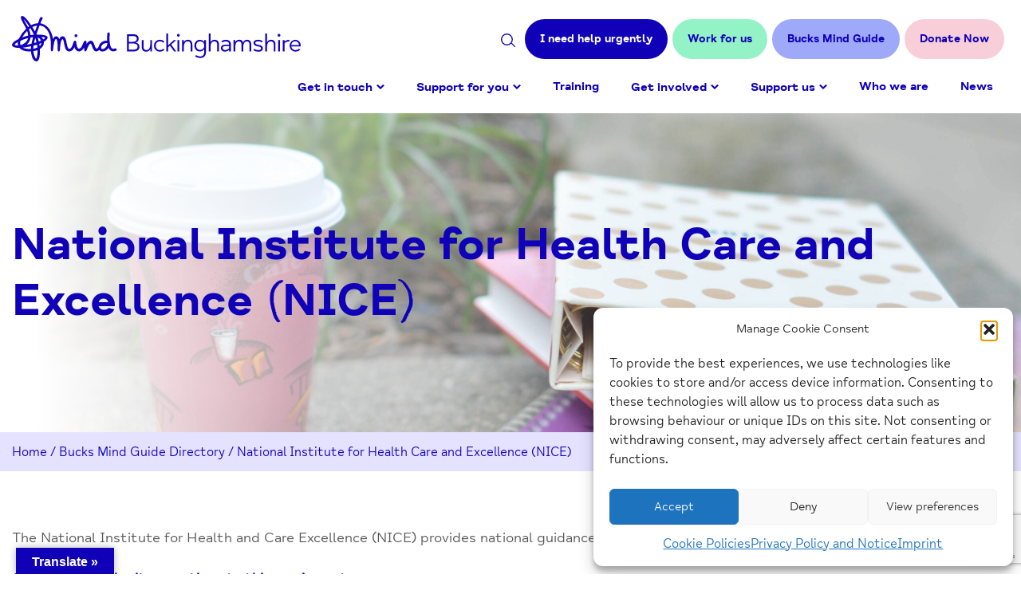

--- FILE ---
content_type: text/html; charset=UTF-8
request_url: https://www.bucksmind.org.uk/guide/national-institute-for-health-care-and-excellence-nice/
body_size: 16498
content:
<!DOCTYPE html>
<html class="no-js" lang="en-GB">
<head>
    <meta charset="UTF-8">
    <title>National Institute for Health Care and Excellence (NICE) - Bucks Mind</title>
    <meta name="viewport" content="width=device-width, initial-scale=1">

    <script>document.documentElement.classList.remove('no-js');</script>


    <link rel="shortcut icon" href="https://www.bucksmind.org.uk/wp-content/themes/mindbucks/favicon.ico">

    <meta name='robots' content='index, follow, max-image-preview:large, max-snippet:-1, max-video-preview:-1' />

	<!-- This site is optimized with the Yoast SEO plugin v26.7 - https://yoast.com/wordpress/plugins/seo/ -->
	<link rel="canonical" href="https://www.bucksmind.org.uk/guide/national-institute-for-health-care-and-excellence-nice/" />
	<meta property="og:locale" content="en_GB" />
	<meta property="og:type" content="article" />
	<meta property="og:title" content="National Institute for Health Care and Excellence (NICE) - Bucks Mind" />
	<meta property="og:description" content="The National Institute for Health and Care Excellence (NICE) provides national guidance and advice to improve health and social care." />
	<meta property="og:url" content="http://www.bucksmind.org.uk/guide/national-institute-for-health-care-and-excellence-nice/" />
	<meta property="og:site_name" content="Bucks Mind" />
	<meta property="article:modified_time" content="2022-06-24T10:36:43+00:00" />
	<meta property="og:image" content="http://www.bucksmind.org.uk/wp-content/uploads/2018/11/Mental-Health-Categories-1-scaled.jpg" />
	<meta property="og:image:width" content="2560" />
	<meta property="og:image:height" content="1694" />
	<meta property="og:image:type" content="image/jpeg" />
	<meta name="twitter:card" content="summary_large_image" />
	<script type="application/ld+json" class="yoast-schema-graph">{"@context":"https://schema.org","@graph":[{"@type":"WebPage","@id":"http://www.bucksmind.org.uk/guide/national-institute-for-health-care-and-excellence-nice/","url":"http://www.bucksmind.org.uk/guide/national-institute-for-health-care-and-excellence-nice/","name":"National Institute for Health Care and Excellence (NICE) - Bucks Mind","isPartOf":{"@id":"https://www.bucksmind.org.uk/#website"},"primaryImageOfPage":{"@id":"http://www.bucksmind.org.uk/guide/national-institute-for-health-care-and-excellence-nice/#primaryimage"},"image":{"@id":"http://www.bucksmind.org.uk/guide/national-institute-for-health-care-and-excellence-nice/#primaryimage"},"thumbnailUrl":"https://www.bucksmind.org.uk/wp-content/uploads/2018/11/Mental-Health-Categories-1-scaled.jpg","datePublished":"2017-06-30T15:24:59+00:00","dateModified":"2022-06-24T10:36:43+00:00","breadcrumb":{"@id":"http://www.bucksmind.org.uk/guide/national-institute-for-health-care-and-excellence-nice/#breadcrumb"},"inLanguage":"en-GB","potentialAction":[{"@type":"ReadAction","target":["http://www.bucksmind.org.uk/guide/national-institute-for-health-care-and-excellence-nice/"]}]},{"@type":"ImageObject","inLanguage":"en-GB","@id":"http://www.bucksmind.org.uk/guide/national-institute-for-health-care-and-excellence-nice/#primaryimage","url":"https://www.bucksmind.org.uk/wp-content/uploads/2018/11/Mental-Health-Categories-1-scaled.jpg","contentUrl":"https://www.bucksmind.org.uk/wp-content/uploads/2018/11/Mental-Health-Categories-1-scaled.jpg","width":2560,"height":1694,"caption":"Books and a takeaway coffee cup."},{"@type":"BreadcrumbList","@id":"http://www.bucksmind.org.uk/guide/national-institute-for-health-care-and-excellence-nice/#breadcrumb","itemListElement":[{"@type":"ListItem","position":1,"name":"Home","item":"https://www.bucksmind.org.uk/"},{"@type":"ListItem","position":2,"name":"Bucks Mind Guide Directory","item":"https://www.bucksmind.org.uk/guide/"},{"@type":"ListItem","position":3,"name":"National Institute for Health Care and Excellence (NICE)"}]},{"@type":"WebSite","@id":"https://www.bucksmind.org.uk/#website","url":"https://www.bucksmind.org.uk/","name":"Bucks Mind","description":"We connect. We support. We influence.","potentialAction":[{"@type":"SearchAction","target":{"@type":"EntryPoint","urlTemplate":"https://www.bucksmind.org.uk/?s={search_term_string}"},"query-input":{"@type":"PropertyValueSpecification","valueRequired":true,"valueName":"search_term_string"}}],"inLanguage":"en-GB"}]}</script>
	<!-- / Yoast SEO plugin. -->


<link rel='dns-prefetch' href='//translate.google.com' />
<link rel='dns-prefetch' href='//www.google.com' />
<link rel="alternate" title="oEmbed (JSON)" type="application/json+oembed" href="https://www.bucksmind.org.uk/wp-json/oembed/1.0/embed?url=https%3A%2F%2Fwww.bucksmind.org.uk%2Fguide%2Fnational-institute-for-health-care-and-excellence-nice%2F" />
<link rel="alternate" title="oEmbed (XML)" type="text/xml+oembed" href="https://www.bucksmind.org.uk/wp-json/oembed/1.0/embed?url=https%3A%2F%2Fwww.bucksmind.org.uk%2Fguide%2Fnational-institute-for-health-care-and-excellence-nice%2F&#038;format=xml" />
<style id='wp-img-auto-sizes-contain-inline-css' type='text/css'>
img:is([sizes=auto i],[sizes^="auto," i]){contain-intrinsic-size:3000px 1500px}
/*# sourceURL=wp-img-auto-sizes-contain-inline-css */
</style>
<style id='classic-theme-styles-inline-css' type='text/css'>
/*! This file is auto-generated */
.wp-block-button__link{color:#fff;background-color:#32373c;border-radius:9999px;box-shadow:none;text-decoration:none;padding:calc(.667em + 2px) calc(1.333em + 2px);font-size:1.125em}.wp-block-file__button{background:#32373c;color:#fff;text-decoration:none}
/*# sourceURL=/wp-includes/css/classic-themes.min.css */
</style>
<link rel='stylesheet' id='google-language-translator-css' href='https://www.bucksmind.org.uk/wp-content/plugins/google-language-translator/css/style.css?ver=6.0.20' type='text/css' media='' />
<link rel='stylesheet' id='glt-toolbar-styles-css' href='https://www.bucksmind.org.uk/wp-content/plugins/google-language-translator/css/toolbar.css?ver=6.0.20' type='text/css' media='' />
<link rel='stylesheet' id='cmplz-general-css' href='https://www.bucksmind.org.uk/wp-content/plugins/complianz-gdpr-premium/assets/css/cookieblocker.min.css?ver=1750684405' type='text/css' media='all' />
<link rel='stylesheet' id='dflip-style-css' href='https://www.bucksmind.org.uk/wp-content/plugins/3d-flipbook-dflip-lite/assets/css/dflip.min.css?ver=2.4.20' type='text/css' media='all' />
<link rel='stylesheet' id='main-css' href='https://www.bucksmind.org.uk/wp-content/themes/mindbucks/styles/dist/main.min.css?ver=ca8f71ad' type='text/css' media='all' />
<script type="text/javascript" src="https://www.bucksmind.org.uk/wp-content/themes/mindbucks/vendor/jquery/dist/jquery.min.js?ver=3.5.1" id="jquery-js"></script>
<link rel="https://api.w.org/" href="https://www.bucksmind.org.uk/wp-json/" /><link rel='shortlink' href='https://www.bucksmind.org.uk/?p=6292' />
<style>p.hello{font-size:12px;color:darkgray;}#google_language_translator,#flags{text-align:left;}#google_language_translator{clear:both;}#flags{width:165px;}#flags a{display:inline-block;margin-right:2px;}#google_language_translator{width:auto!important;}div.skiptranslate.goog-te-gadget{display:inline!important;}.goog-tooltip{display: none!important;}.goog-tooltip:hover{display: none!important;}.goog-text-highlight{background-color:transparent!important;border:none!important;box-shadow:none!important;}#google_language_translator select.goog-te-combo{color:#ffffff;}#google_language_translator{color:transparent;}body{top:0px!important;}#goog-gt-{display:none!important;}font font{background-color:transparent!important;box-shadow:none!important;position:initial!important;}#glt-translate-trigger{left:20px;right:auto;}#glt-translate-trigger > span{color:#ffffff;}#glt-translate-trigger{background:#1001b9;}.goog-te-gadget .goog-te-combo{width:100%;}#google_language_translator .goog-te-gadget .goog-te-combo{background:#1001b9;border:0!important;}</style>			<style>.cmplz-hidden {
					display: none !important;
				}</style>

<!-- Global site tag (gtag.js) - Google Analytics -->
<script async src="https://www.googletagmanager.com/gtag/js?id=UA-106776258-1"></script>
<script>
  window.dataLayer = window.dataLayer || [];
  function gtag(){dataLayer.push(arguments);}
  gtag('js', new Date());
  gtag('config', 'UA-106776258-1');
</script>

<style id='global-styles-inline-css' type='text/css'>
:root{--wp--preset--aspect-ratio--square: 1;--wp--preset--aspect-ratio--4-3: 4/3;--wp--preset--aspect-ratio--3-4: 3/4;--wp--preset--aspect-ratio--3-2: 3/2;--wp--preset--aspect-ratio--2-3: 2/3;--wp--preset--aspect-ratio--16-9: 16/9;--wp--preset--aspect-ratio--9-16: 9/16;--wp--preset--color--black: #000000;--wp--preset--color--cyan-bluish-gray: #abb8c3;--wp--preset--color--white: #ffffff;--wp--preset--color--pale-pink: #f78da7;--wp--preset--color--vivid-red: #cf2e2e;--wp--preset--color--luminous-vivid-orange: #ff6900;--wp--preset--color--luminous-vivid-amber: #fcb900;--wp--preset--color--light-green-cyan: #7bdcb5;--wp--preset--color--vivid-green-cyan: #00d084;--wp--preset--color--pale-cyan-blue: #8ed1fc;--wp--preset--color--vivid-cyan-blue: #0693e3;--wp--preset--color--vivid-purple: #9b51e0;--wp--preset--gradient--vivid-cyan-blue-to-vivid-purple: linear-gradient(135deg,rgb(6,147,227) 0%,rgb(155,81,224) 100%);--wp--preset--gradient--light-green-cyan-to-vivid-green-cyan: linear-gradient(135deg,rgb(122,220,180) 0%,rgb(0,208,130) 100%);--wp--preset--gradient--luminous-vivid-amber-to-luminous-vivid-orange: linear-gradient(135deg,rgb(252,185,0) 0%,rgb(255,105,0) 100%);--wp--preset--gradient--luminous-vivid-orange-to-vivid-red: linear-gradient(135deg,rgb(255,105,0) 0%,rgb(207,46,46) 100%);--wp--preset--gradient--very-light-gray-to-cyan-bluish-gray: linear-gradient(135deg,rgb(238,238,238) 0%,rgb(169,184,195) 100%);--wp--preset--gradient--cool-to-warm-spectrum: linear-gradient(135deg,rgb(74,234,220) 0%,rgb(151,120,209) 20%,rgb(207,42,186) 40%,rgb(238,44,130) 60%,rgb(251,105,98) 80%,rgb(254,248,76) 100%);--wp--preset--gradient--blush-light-purple: linear-gradient(135deg,rgb(255,206,236) 0%,rgb(152,150,240) 100%);--wp--preset--gradient--blush-bordeaux: linear-gradient(135deg,rgb(254,205,165) 0%,rgb(254,45,45) 50%,rgb(107,0,62) 100%);--wp--preset--gradient--luminous-dusk: linear-gradient(135deg,rgb(255,203,112) 0%,rgb(199,81,192) 50%,rgb(65,88,208) 100%);--wp--preset--gradient--pale-ocean: linear-gradient(135deg,rgb(255,245,203) 0%,rgb(182,227,212) 50%,rgb(51,167,181) 100%);--wp--preset--gradient--electric-grass: linear-gradient(135deg,rgb(202,248,128) 0%,rgb(113,206,126) 100%);--wp--preset--gradient--midnight: linear-gradient(135deg,rgb(2,3,129) 0%,rgb(40,116,252) 100%);--wp--preset--font-size--small: 13px;--wp--preset--font-size--medium: 20px;--wp--preset--font-size--large: 36px;--wp--preset--font-size--x-large: 42px;--wp--preset--spacing--20: 0.44rem;--wp--preset--spacing--30: 0.67rem;--wp--preset--spacing--40: 1rem;--wp--preset--spacing--50: 1.5rem;--wp--preset--spacing--60: 2.25rem;--wp--preset--spacing--70: 3.38rem;--wp--preset--spacing--80: 5.06rem;--wp--preset--shadow--natural: 6px 6px 9px rgba(0, 0, 0, 0.2);--wp--preset--shadow--deep: 12px 12px 50px rgba(0, 0, 0, 0.4);--wp--preset--shadow--sharp: 6px 6px 0px rgba(0, 0, 0, 0.2);--wp--preset--shadow--outlined: 6px 6px 0px -3px rgb(255, 255, 255), 6px 6px rgb(0, 0, 0);--wp--preset--shadow--crisp: 6px 6px 0px rgb(0, 0, 0);}:where(.is-layout-flex){gap: 0.5em;}:where(.is-layout-grid){gap: 0.5em;}body .is-layout-flex{display: flex;}.is-layout-flex{flex-wrap: wrap;align-items: center;}.is-layout-flex > :is(*, div){margin: 0;}body .is-layout-grid{display: grid;}.is-layout-grid > :is(*, div){margin: 0;}:where(.wp-block-columns.is-layout-flex){gap: 2em;}:where(.wp-block-columns.is-layout-grid){gap: 2em;}:where(.wp-block-post-template.is-layout-flex){gap: 1.25em;}:where(.wp-block-post-template.is-layout-grid){gap: 1.25em;}.has-black-color{color: var(--wp--preset--color--black) !important;}.has-cyan-bluish-gray-color{color: var(--wp--preset--color--cyan-bluish-gray) !important;}.has-white-color{color: var(--wp--preset--color--white) !important;}.has-pale-pink-color{color: var(--wp--preset--color--pale-pink) !important;}.has-vivid-red-color{color: var(--wp--preset--color--vivid-red) !important;}.has-luminous-vivid-orange-color{color: var(--wp--preset--color--luminous-vivid-orange) !important;}.has-luminous-vivid-amber-color{color: var(--wp--preset--color--luminous-vivid-amber) !important;}.has-light-green-cyan-color{color: var(--wp--preset--color--light-green-cyan) !important;}.has-vivid-green-cyan-color{color: var(--wp--preset--color--vivid-green-cyan) !important;}.has-pale-cyan-blue-color{color: var(--wp--preset--color--pale-cyan-blue) !important;}.has-vivid-cyan-blue-color{color: var(--wp--preset--color--vivid-cyan-blue) !important;}.has-vivid-purple-color{color: var(--wp--preset--color--vivid-purple) !important;}.has-black-background-color{background-color: var(--wp--preset--color--black) !important;}.has-cyan-bluish-gray-background-color{background-color: var(--wp--preset--color--cyan-bluish-gray) !important;}.has-white-background-color{background-color: var(--wp--preset--color--white) !important;}.has-pale-pink-background-color{background-color: var(--wp--preset--color--pale-pink) !important;}.has-vivid-red-background-color{background-color: var(--wp--preset--color--vivid-red) !important;}.has-luminous-vivid-orange-background-color{background-color: var(--wp--preset--color--luminous-vivid-orange) !important;}.has-luminous-vivid-amber-background-color{background-color: var(--wp--preset--color--luminous-vivid-amber) !important;}.has-light-green-cyan-background-color{background-color: var(--wp--preset--color--light-green-cyan) !important;}.has-vivid-green-cyan-background-color{background-color: var(--wp--preset--color--vivid-green-cyan) !important;}.has-pale-cyan-blue-background-color{background-color: var(--wp--preset--color--pale-cyan-blue) !important;}.has-vivid-cyan-blue-background-color{background-color: var(--wp--preset--color--vivid-cyan-blue) !important;}.has-vivid-purple-background-color{background-color: var(--wp--preset--color--vivid-purple) !important;}.has-black-border-color{border-color: var(--wp--preset--color--black) !important;}.has-cyan-bluish-gray-border-color{border-color: var(--wp--preset--color--cyan-bluish-gray) !important;}.has-white-border-color{border-color: var(--wp--preset--color--white) !important;}.has-pale-pink-border-color{border-color: var(--wp--preset--color--pale-pink) !important;}.has-vivid-red-border-color{border-color: var(--wp--preset--color--vivid-red) !important;}.has-luminous-vivid-orange-border-color{border-color: var(--wp--preset--color--luminous-vivid-orange) !important;}.has-luminous-vivid-amber-border-color{border-color: var(--wp--preset--color--luminous-vivid-amber) !important;}.has-light-green-cyan-border-color{border-color: var(--wp--preset--color--light-green-cyan) !important;}.has-vivid-green-cyan-border-color{border-color: var(--wp--preset--color--vivid-green-cyan) !important;}.has-pale-cyan-blue-border-color{border-color: var(--wp--preset--color--pale-cyan-blue) !important;}.has-vivid-cyan-blue-border-color{border-color: var(--wp--preset--color--vivid-cyan-blue) !important;}.has-vivid-purple-border-color{border-color: var(--wp--preset--color--vivid-purple) !important;}.has-vivid-cyan-blue-to-vivid-purple-gradient-background{background: var(--wp--preset--gradient--vivid-cyan-blue-to-vivid-purple) !important;}.has-light-green-cyan-to-vivid-green-cyan-gradient-background{background: var(--wp--preset--gradient--light-green-cyan-to-vivid-green-cyan) !important;}.has-luminous-vivid-amber-to-luminous-vivid-orange-gradient-background{background: var(--wp--preset--gradient--luminous-vivid-amber-to-luminous-vivid-orange) !important;}.has-luminous-vivid-orange-to-vivid-red-gradient-background{background: var(--wp--preset--gradient--luminous-vivid-orange-to-vivid-red) !important;}.has-very-light-gray-to-cyan-bluish-gray-gradient-background{background: var(--wp--preset--gradient--very-light-gray-to-cyan-bluish-gray) !important;}.has-cool-to-warm-spectrum-gradient-background{background: var(--wp--preset--gradient--cool-to-warm-spectrum) !important;}.has-blush-light-purple-gradient-background{background: var(--wp--preset--gradient--blush-light-purple) !important;}.has-blush-bordeaux-gradient-background{background: var(--wp--preset--gradient--blush-bordeaux) !important;}.has-luminous-dusk-gradient-background{background: var(--wp--preset--gradient--luminous-dusk) !important;}.has-pale-ocean-gradient-background{background: var(--wp--preset--gradient--pale-ocean) !important;}.has-electric-grass-gradient-background{background: var(--wp--preset--gradient--electric-grass) !important;}.has-midnight-gradient-background{background: var(--wp--preset--gradient--midnight) !important;}.has-small-font-size{font-size: var(--wp--preset--font-size--small) !important;}.has-medium-font-size{font-size: var(--wp--preset--font-size--medium) !important;}.has-large-font-size{font-size: var(--wp--preset--font-size--large) !important;}.has-x-large-font-size{font-size: var(--wp--preset--font-size--x-large) !important;}
/*# sourceURL=global-styles-inline-css */
</style>
</head>

<body data-cmplz=1 class="wp-singular guide-template-default single single-guide postid-6292 wp-theme-mindbucks">

    <a href="#site-content" class="screen-reader-text skip-link c-button">
        Skip to Content
    </a>

    <header class="c-header">
        <div class="c-header__search-form">
    <div class="o-wrapper">

        <form role="search" method="get" action="https://www.bucksmind.org.uk/">
            <label class="screen-reader-text" for="s">Search</label>
            <input type="text" name="s" id="s" />
            <button type="submit" id="searchsubmit" value="Search" class="c-button c-button--delta">Search</button>
        </form>

        <button class="c-header__close js-search-toggle">
            <span class="screen-reader-text">Close search</span>
            X
        </button>

    </div>
</div>
        <div class="c-header__wrap o-wrapper">
            <div class="c-header__brand">
                <a href="https://www.bucksmind.org.uk/">
                    <span class="screen-reader-text">Home-link</span>
                    <svg xmlns="http://www.w3.org/2000/svg" xmlns:xlink="http://www.w3.org/1999/xlink" width="361.68" height="56.508" viewBox="0 0 361.68 56.508">
  <defs>
    <clipPath id="clip-pathd">
      <rect width="361.68" height="56.508" fill="none"/>
    </clipPath>
  </defs>
  <g transform="translate(0 0)" clip-path="url(#clip-pathd)">
    <path d="M171.215,52.832h.064a1.753,1.753,0,0,0,1.8-1.658,1.836,1.836,0,0,0-.465-1.26,1.779,1.779,0,0,0-1.288-.606,1.877,1.877,0,0,0-1.866,1.822,1.691,1.691,0,0,0,1.755,1.7" transform="translate(-91.157 -26.523)" fill="#1300c1"/>
    <path d="M130.956,41.249a1.48,1.48,0,0,0-1.945-.892c-2.443,1.026-3.509.154-3.861-.132-1.992-1.465-3.691-7.968-2.681-18.043a1.575,1.575,0,0,0-1.31-1.759A1.538,1.538,0,0,0,119.5,21.81a50.026,50.026,0,0,0-.218,8.98,10.646,10.646,0,0,0-6.416,1.405,9.1,9.1,0,0,0-3.838,4.634s-.872,3.443-2.956,3.817c-.914.164-1.7-1.56-2.723-4.45-.942-2.645-2.189-5.494-4.639-5.4-2.26.056-4.2,2.16-5.313,4.285a17.22,17.22,0,0,0-.038-2.494c-.13-1.261-.592-1.826-1.506-1.833-1.612.079-2.721,3.344-3.283,4.52-.955,2.214-2.26,5.246-4.489,5.368-2.543.138-3.178-5.075-3.452-7.3-.125-1.349-.4-2.6-1.789-2.561-1.186.03-1.706,1.447-1.994,2.51-.491,1.815-2.26,7.722-5.053,7.628-1.848-.07-2.517-3.358-3.224-6.839-.753-3.285-1.424-8.894-5.315-8.825-1.834.024-3.374,1.865-4.058,3.633-.906-3.228-3.048-3.592-3.945-3.6-1.634-.008-2.985,1.166-4.04,3.493a28.844,28.844,0,0,0-1.182-5.744C47.838,16.078,42.961,10.36,35.6,9.177c.738-1.838.772-1.907,1.21-2.891A11.162,11.162,0,0,1,37.936,4.2c.972-1.438.352-2.751-.847-2.836-1.725-.123-2.2,1.224-2.9,3.351-.848,2.29-.7,2.1-1.541,4.31a20.066,20.066,0,0,0-8.687,2.433C22.2,9.107,15.339-1.493,12.132.179c-1.472.659-.942,3.094-.17,4.836,1.433,3.3,4.1,7.106,5.8,10.892A42.943,42.943,0,0,0,8.434,28.574c-3.01,1.614-6.1,2.96-7.777,5.6-2.909,4.56,4.538,5.7,8.678,5.57,3.39,3.917,9.065,4.52,14.5,4.324.428,4.635,1.883,11.94,6.474,12.443,1.029,0,2.449-.508,3.454-2.919,1.263-2.877,1.421-8.794,1.2-12.525,3.3-2.03,5.4-5.2,4.97-8.946,2.5-1.308,5.155-3.889,4.635-5.814-.753-2.788-9.439-3.2-14.032-3.13,1.07-3.256,2.675-7.759,4.068-11.406,7.174.719,11.273,6.844,12.975,13.572,1.839,7.29,1.1,14.253,1.079,16.187-.023,2.175,1.3,3.39,2.326,1.978a4.439,4.439,0,0,0,.594-2.1c.215-2.751,1.239-10.953,3.053-12.517,2.131-1.405,2.794,5.274,2.576,13.09-.094,1.8,1.383,2.8,2.382,1.616a2.754,2.754,0,0,0,.477-1.615c-.035-1.413.837-13.09,3.276-13.128.9-.053,1.392,2.513,1.866,5a31.26,31.26,0,0,0,1.8,6.74c1.074,2.378,2.542,3.535,4.491,3.538,4.238,0,6.208-4.115,6.742-5.475.8,2.911,2.657,5.32,5.644,5.456,2.743.11,5.346-2.85,6.569-5.019-.007,1.876-.177,4.968,1.306,5.042,1.141.054,1.775-1.611,2.573-3.546.988-2.586,2.9-6.39,4.071-6.215.8-.073,1.531,2.18,2.06,3.666.974,2.715,2.186,6.094,5.085,6.094a5.434,5.434,0,0,0,3.838-1.912c3.078,4.4,9.648.768,11.615-2.74,1.166,2.667,3.732,6.007,9.112,3.829a1.619,1.619,0,0,0,.838-2.057M6.771,36.691c-2.42-.176-3.32-.463-3.419-1.074-.1-.633,2.582-2.437,4.02-3.107a10.249,10.249,0,0,0,.34,4.228q-.49-.009-.941-.046M27.436,23.374c-.541.043-3.211.262-4.184.456a27.3,27.3,0,0,0-1.968-7.359c.551-.444,1.208-.917,1.769-1.3a71.224,71.224,0,0,1,4.383,8.2M14.8,4.266c.295-.195,5.255,6.3,6.762,8.637-.425.289-1.013.7-1.431,1.019C18.9,11.856,14.508,4.46,14.8,4.266M18.927,18.6A22.638,22.638,0,0,1,20.294,24.4a56.571,56.571,0,0,0-7.534,2.283A44.055,44.055,0,0,1,18.927,18.6m-8.57,14.135a11.25,11.25,0,0,1,.459-1.994,53.1,53.1,0,0,1,9.3-3.235c-.942,4.272-3.973,6.8-9.356,8.9a7.052,7.052,0,0,1-.4-3.668Zm13.382,8.335a22.582,22.582,0,0,1-8.67-.985,10.354,10.354,0,0,1-1.413-.64A95.8,95.8,0,0,0,23.977,37.7c-.134,1.176-.212,2.3-.232,3.377Zm.713-6.559C22.42,35,20.3,35.429,18.135,35.8a12.741,12.741,0,0,0,5.107-8.939c.947-.161,3.05-.39,3.215-.4a77.913,77.913,0,0,0-2,8.055Zm10.2,3.082q-.178-1.451-.439-2.882c.973-.365,1.863-.725,2.756-1.121a6.158,6.158,0,0,1-2.317,4m6.809-10.469c.069.5-.882,1.219-2.414,2.028a7.455,7.455,0,0,0-2.241-2.991c3.27.1,4.587.475,4.655.963m-5.05,3.436c-.87.408-1.883.831-2.825,1.192A51.384,51.384,0,0,0,32.1,26.809a6.117,6.117,0,0,1,4.309,3.754m-6.2,22.592c-1.151.094-3.183-6.115-3.4-9.367a24.3,24.3,0,0,0,5.215-1.3c.038,1.309-.412,10.547-1.814,10.665m1.619-13.823a20.212,20.212,0,0,1-5.091,1.446,34.908,34.908,0,0,1,.345-3.833c1.481-.386,2.907-.8,4.265-1.237q.309,1.793.481,3.624m-1.085-6.575c-.988.323-2.017.633-3.08.929a58.32,58.32,0,0,1,1.5-6.229,51.7,51.7,0,0,1,1.581,5.3M28.815,19.364c-1.022-1.931-2.233-3.925-3.311-5.6a19.869,19.869,0,0,1,6.07-1.919c-.937,2.467-1.927,5.158-2.759,7.516m87.792,20.53c-2.716,2.039-5.917,1.883-4.8-1.958a6.785,6.785,0,0,1,2.621-3.163,7.565,7.565,0,0,1,5.1-.918,7.375,7.375,0,0,1-2.921,6.039Z" transform="translate(0 -0.001)" fill="#1300c1"/>
    <path d="M311.829,70.628V49.293h8.087c3.965,0,6.514,1.762,6.514,5.444a4.817,4.817,0,0,1-3.87,4.846c2.643.378,4.846,2.108,4.846,5.287,0,3.745-2.926,5.758-7.615,5.758Zm2.3-11.989h5c3.4,0,4.971-1.259,4.971-3.776,0-2.234-1.416-3.43-4.94-3.43h-5.035Zm0,9.849h5.1c4.783,0,5.821-1.668,5.821-3.933,0-2.36-1.73-3.776-5.821-3.776h-5.1Z" transform="translate(-167.741 -26.516)" fill="#1300c1"/>
    <path d="M362.507,64.683h2.171V78.906h-2.171v-2.99a5.619,5.619,0,0,1-5.318,3.273c-3.4,0-5.318-2.266-5.318-5.853V64.683h2.171v8.528c0,2.486,1.2,4,3.588,4,2.926,0,4.877-2.329,4.877-7.332Z" transform="translate(-189.281 -34.795)" fill="#1300c1"/>
    <path d="M384.968,71.466a7.1,7.1,0,0,1,7.395-7.395,8.105,8.105,0,0,1,5.664,2.171L396.8,67.689a6.629,6.629,0,0,0-4.374-1.668c-3.084,0-5.224,2.108-5.224,5.444s2.14,5.444,5.224,5.444a6.629,6.629,0,0,0,4.374-1.668l1.227,1.448a8.105,8.105,0,0,1-5.664,2.171,7.1,7.1,0,0,1-7.395-7.395" transform="translate(-207.085 -34.466)" fill="#1300c1"/>
    <path d="M428.259,69.528l-5.286-7.175-2.329,2.077v5.1h-2.171V47.249h2.171V62.07l7.426-6.765H430.9l-6.325,5.727,6.357,8.5Z" transform="translate(-225.108 -25.417)" fill="#1300c1"/>
    <path d="M447.347,49.965a1.762,1.762,0,1,1,1.762,1.762,1.776,1.776,0,0,1-1.762-1.762m.692,5.853h2.171V70.041h-2.171Z" transform="translate(-240.64 -25.93)" fill="#1300c1"/>
    <path d="M474.046,69.923v8.653h-2.171V70.049c0-2.485-1.2-4-3.587-4-2.926,0-4.878,2.328-4.878,7.332v5.192h-2.171V64.353h2.171v2.99a5.621,5.621,0,0,1,5.318-3.273c3.4,0,5.318,2.266,5.318,5.853" transform="translate(-248.113 -34.465)" fill="#1300c1"/>
    <path d="M506.874,64.354h2.171V79.206c0,5.318-3.021,7.521-7.237,7.521a11.688,11.688,0,0,1-6.357-1.856l1.007-1.731a10.177,10.177,0,0,0,5.255,1.636c3.021,0,5.161-1.542,5.161-5.821v-3.21a6.255,6.255,0,0,1-5.412,2.926c-4.185,0-6.923-3.21-6.923-7.3s2.737-7.3,6.923-7.3a6.308,6.308,0,0,1,5.412,2.863Zm0,7.017v-.095a4.961,4.961,0,0,0-5.066-5.223c-3.241,0-5.035,2.36-5.035,5.318s1.793,5.318,5.035,5.318a5.038,5.038,0,0,0,5.066-5.318" transform="translate(-266.026 -34.466)" fill="#1300c1"/>
    <path d="M546.3,60.875v8.653h-2.171V61c0-2.485-1.2-4-3.587-4-2.926,0-4.878,2.328-4.878,7.332v5.192h-2.171V47.25h2.171V58.295a5.621,5.621,0,0,1,5.318-3.273c3.4,0,5.318,2.266,5.318,5.853" transform="translate(-286.98 -25.417)" fill="#1300c1"/>
    <path d="M578.871,69.829v8.747H576.7V76.783a8.393,8.393,0,0,1-5.255,2.077c-2.832,0-5.129-1.793-5.129-4.562,0-2.517,1.888-4.059,5.16-4.059H576.7v-.283c0-2.392-1.322-3.9-4.185-3.9a8.643,8.643,0,0,0-4.594,1.385l-.944-1.668a9.635,9.635,0,0,1,5.538-1.7c4.059,0,6.356,2.171,6.356,5.759m-2.171,4.94V72h-5.287c-1.825,0-2.863.661-2.863,2.171,0,1.636,1.227,2.738,3.115,2.738a7.92,7.92,0,0,0,5.035-2.14" transform="translate(-304.637 -34.465)" fill="#1300c1"/>
    <path d="M622.822,69.923v8.653h-2.171V70.049c0-2.455-1.07-4-3.272-4-2.738,0-4.563,2.36-4.563,7.332v5.192h-2.171V70.049c0-2.455-1.07-4-3.273-4-2.738,0-4.562,2.36-4.562,7.332v5.192h-2.171V64.353h2.171v2.863a5.293,5.293,0,0,1,5-3.147,4.612,4.612,0,0,1,4.752,3.713,5.377,5.377,0,0,1,5.255-3.713c3.21,0,5,2.3,5,5.853" transform="translate(-323.1 -34.465)" fill="#1300c1"/>
    <path  d="M654.641,77.161l.944-1.794a9.5,9.5,0,0,0,5.286,1.573c2.329,0,3.336-1.038,3.336-2.2,0-3.618-9.5-1.227-9.5-6.608,0-2.8,2.612-4.059,5.727-4.059a10.827,10.827,0,0,1,5.822,1.542l-.975,1.7a9.962,9.962,0,0,0-4.94-1.322c-1.794,0-3.43.6-3.43,1.983,0,3.524,9.534,1.164,9.534,6.64,0,2.392-1.762,4.248-5.6,4.248a10.886,10.886,0,0,1-6.2-1.7" transform="translate(-352.15 -34.465)" fill="#1300c1"/>
    <path d="M699.454,60.875v8.653h-2.171V61c0-2.485-1.2-4-3.588-4-2.926,0-4.877,2.328-4.877,7.332v5.192h-2.171V47.25h2.171V58.295a5.62,5.62,0,0,1,5.318-3.273c3.4,0,5.317,2.266,5.317,5.853" transform="translate(-369.366 -25.417)" fill="#1300c1"/>
    <path d="M720.152,49.965a1.762,1.762,0,1,1,1.762,1.762,1.776,1.776,0,0,1-1.762-1.762m.692,5.853h2.17V70.041h-2.17Z" transform="translate(-387.39 -25.93)" fill="#1300c1"/>
    <path d="M736.214,66.714c1.069-1.573,3.367-2.643,6.073-2.643v2.2c-1.731,0-6.073.378-6.073,3.272v9.031h-2.171V64.354h2.171Z" transform="translate(-394.862 -34.466)" fill="#1300c1"/>
    <path d="M766.166,72.315H754.491a5.134,5.134,0,0,0,5.381,4.594,7.217,7.217,0,0,0,4.563-1.762l1.2,1.479a8.626,8.626,0,0,1-5.853,2.235,7.4,7.4,0,0,1-.347-14.79,6.809,6.809,0,0,1,6.892,6.986,6.577,6.577,0,0,1-.157,1.259m-11.675-1.762h9.66a4.641,4.641,0,0,0-4.72-4.563,4.777,4.777,0,0,0-4.94,4.563" transform="translate(-404.643 -34.466)" fill="#1300c1"/>
  </g>
</svg>
                </a>
            </div>

            <div id="button-move" class="c-header__button-group">

    <button class="c-header__search js-search-toggle">
        <span class="screen-reader-text">Search site</span>
        <svg xmlns="http://www.w3.org/2000/svg" width="18.094" height="17.046" viewBox="0 0 18.094 17.046">
  <g transform="translate(-1189.907 -44)">
    <path d="M7.506,0a7.507,7.507,0,1,0,7.506,7.507A7.515,7.515,0,0,0,7.506,0Zm0,13.627a6.121,6.121,0,1,1,6.12-6.121A6.128,6.128,0,0,1,7.506,13.627Z" transform="translate(1189.907 44)"/>
    <path d="M356.2,355.221l-3.972-3.973a.693.693,0,1,0-.98.98l3.973,3.973a.693.693,0,1,0,.98-.98Z" transform="translate(851.596 -295.358)"/>
  </g>
</svg>
    </button>

    
        
            <a class="c-button c-button--foxtrot" href="https://www.bucksmind.org.uk/i-need-help-urgently/">
                I need help urgently            </a>

        
        
    
        
                        <a class="c-button c-button--bravo" href="https://bucksmindcareers.pinpointhq.com" target="_blank">Work for us</a>
            
        
    
        
            <a class="c-button c-button--delta" href="https://www.bucksmind.org.uk/guide/">
                Bucks Mind Guide            </a>

        
        
    
        
                        <a class="c-button c-button--echo" href="https://checkout.justgiving.com/c/187420" target="_blank">Donate Now</a>
            
        
    

</div>

            <div class="c-nav-toggle">
    <span class="js-menu-name-state">Menu</span>
    <button type="button" class="c-nav-toggle__button js-nav-toggle">
        <span class="c-nav-toggle__burger"></span>
        <span class="screen-reader-text">Click to open / close the menu</span>
    </button>
</div>

        </div>

        <div class="c-header__menu">
            <div class="o-wrapper">
                <nav class="c-navigation" role="navigation" aria-label="Main Navigation"><ul class="c-navigation__list"><li id="menu-item-12650" class="c-navigation__item  has-children c-navigation__item--parent  c-navigation__item--id-12650"><a class="c-navigation__link" id="menu-link-12650" href="https://www.bucksmind.org.uk/get-in-touch/">Get in touch</a>
	<button type="button" class="c-navigation__sub-trigger c-navigation__sub-trigger--depth-0" aria-label="Click to toggle the sub menu." data-open="Open menu" data-close="Close menu">Open menu</button>
	<ul class="c-navigation__sub-list c-navigation__sub-list--level-1">
    <li id="menu-item-22023" class="c-navigation__sub-item c-navigation__sub-item--depth-1  c-navigation__sub-item--id-22023"><a class="c-navigation__sub-link c-navigation__sub-link--1" id="menu-link-22023" href="https://www.bucksmind.org.uk/get-in-touch/">Contact us</a></li>
    <li id="menu-item-21767" class="c-navigation__sub-item c-navigation__sub-item--depth-1  c-navigation__sub-item--id-21767"><a class="c-navigation__sub-link c-navigation__sub-link--1" id="menu-link-21767" href="https://www.bucksmind.org.uk/directions-and-parking/">Directions and Parking</a></li>
    <li id="menu-item-22230" class="c-navigation__sub-item c-navigation__sub-item--depth-1  c-navigation__sub-item--id-22230"><a class="c-navigation__sub-link c-navigation__sub-link--1" id="menu-link-22230" href="https://www.bucksmind.org.uk/get-in-touch/send-feedback/">Send Feedback</a></li>
</ul>
</li>
<li id="menu-item-13777" class="c-navigation__item  has-children c-navigation__item--parent  c-navigation__item--id-13777"><a class="c-navigation__link" id="menu-link-13777" href="/services/">Support for you</a>
	<button type="button" class="c-navigation__sub-trigger c-navigation__sub-trigger--depth-0" aria-label="Click to toggle the sub menu." data-open="Open menu" data-close="Close menu">Open menu</button>
	<ul class="c-navigation__sub-list c-navigation__sub-list--level-1">
    <li id="menu-item-15176" class="c-navigation__sub-item c-navigation__sub-item--depth-1  c-navigation__sub-item--id-15176"><a class="c-navigation__sub-link c-navigation__sub-link--1" id="menu-link-15176" href="/services/">Our Services</a></li>
    <li id="menu-item-15175" class="c-navigation__sub-item c-navigation__sub-item--depth-1  c-navigation__sub-item--id-15175"><a class="c-navigation__sub-link c-navigation__sub-link--1" id="menu-link-15175" href="https://www.bucksmind.org.uk/mind-resources/">Mind Resources</a></li>
    <li id="menu-item-19066" class="c-navigation__sub-item c-navigation__sub-item--depth-1  c-navigation__sub-item--id-19066"><a class="c-navigation__sub-link c-navigation__sub-link--1" id="menu-link-19066" href="https://www.bucksmind.org.uk/who-we-are/leaflets/">Bucks Mind Leaflets</a></li>
    <li id="menu-item-20824" class="c-navigation__sub-item c-navigation__sub-item--depth-1  c-navigation__sub-item--id-20824"><a class="c-navigation__sub-link c-navigation__sub-link--1" id="menu-link-20824" href="https://www.bucksmind.org.uk/five-ways-to-wellbeing/">Five Ways to Wellbeing</a></li>
</ul>
</li>
<li id="menu-item-12654" class="c-navigation__item  c-navigation__item--id-12654"><a class="c-navigation__link" id="menu-link-12654" href="https://www.bucksmind.org.uk/training/">Training</a></li>
<li id="menu-item-12651" class="c-navigation__item  has-children c-navigation__item--parent  c-navigation__item--id-12651"><a class="c-navigation__link" id="menu-link-12651" href="https://www.bucksmind.org.uk/get-involved/">Get involved</a>
	<button type="button" class="c-navigation__sub-trigger c-navigation__sub-trigger--depth-0" aria-label="Click to toggle the sub menu." data-open="Open menu" data-close="Close menu">Open menu</button>
	<ul class="c-navigation__sub-list c-navigation__sub-list--level-1">
    <li id="menu-item-12889" class="c-navigation__sub-item c-navigation__sub-item--depth-1  c-navigation__sub-item--id-12889"><a class="c-navigation__sub-link c-navigation__sub-link--1" id="menu-link-12889" href="https://www.bucksmind.org.uk/volunteer/">Volunteer</a></li>
    <li id="menu-item-12936" class="c-navigation__sub-item c-navigation__sub-item--depth-1  c-navigation__sub-item--id-12936"><a class="c-navigation__sub-link c-navigation__sub-link--1" id="menu-link-12936" href="https://www.bucksmind.org.uk/influence-and-participation/">Influence and Participation</a></li>
    <li id="menu-item-12939" class="c-navigation__sub-item c-navigation__sub-item--depth-1  c-navigation__sub-item--id-12939"><a class="c-navigation__sub-link c-navigation__sub-link--1" id="menu-link-12939" href="https://www.bucksmind.org.uk/champion-the-change/">Champion the Change</a></li>
</ul>
</li>
<li id="menu-item-15226" class="c-navigation__item  has-children c-navigation__item--parent  c-navigation__item--id-15226"><a class="c-navigation__link" id="menu-link-15226" href="https://www.bucksmind.org.uk/get-involved/donate/">Support us</a>
	<button type="button" class="c-navigation__sub-trigger c-navigation__sub-trigger--depth-0" aria-label="Click to toggle the sub menu." data-open="Open menu" data-close="Close menu">Open menu</button>
	<ul class="c-navigation__sub-list c-navigation__sub-list--level-1">
    <li id="menu-item-12652" class="c-navigation__sub-item c-navigation__sub-item--depth-1  c-navigation__sub-item--id-12652"><a class="c-navigation__sub-link c-navigation__sub-link--1" id="menu-link-12652" href="https://www.bucksmind.org.uk/support-us/donate/">Donate</a></li>
    <li id="menu-item-12845" class="c-navigation__sub-item c-navigation__sub-item--depth-1  c-navigation__sub-item--id-12845"><a class="c-navigation__sub-link c-navigation__sub-link--1" id="menu-link-12845" href="https://www.bucksmind.org.uk/fundraising/">Fundraising</a></li>
    <li id="menu-item-12848" class="c-navigation__sub-item c-navigation__sub-item--depth-1  c-navigation__sub-item--id-12848"><a class="c-navigation__sub-link c-navigation__sub-link--1" id="menu-link-12848" href="https://www.bucksmind.org.uk/giving-in-memory/">Giving in Memory</a></li>
    <li id="menu-item-12847" class="c-navigation__sub-item c-navigation__sub-item--depth-1  c-navigation__sub-item--id-12847"><a class="c-navigation__sub-link c-navigation__sub-link--1" id="menu-link-12847" href="https://www.bucksmind.org.uk/legacy-giving/">Legacy Giving</a></li>
    <li id="menu-item-12846" class="c-navigation__sub-item c-navigation__sub-item--depth-1  c-navigation__sub-item--id-12846"><a class="c-navigation__sub-link c-navigation__sub-link--1" id="menu-link-12846" href="https://www.bucksmind.org.uk/nominated-charity-and-csr/">Nominated Charity and CSR</a></li>
    <li id="menu-item-14138" class="c-navigation__sub-item c-navigation__sub-item--depth-1  c-navigation__sub-item--id-14138"><a class="c-navigation__sub-link c-navigation__sub-link--1" id="menu-link-14138" href="https://www.bucksmind.org.uk/give-when-you-shop/">Give when you shop</a></li>
</ul>
</li>
<li id="menu-item-12655" class="c-navigation__item  c-navigation__item--id-12655"><a class="c-navigation__link" id="menu-link-12655" href="https://www.bucksmind.org.uk/who-we-are/">Who we are</a></li>
<li id="menu-item-12649" class="c-navigation__item  c-navigation__item--id-12649"><a class="c-navigation__link" id="menu-link-12649" href="https://www.bucksmind.org.uk/news/">News</a></li>
</ul></nav>            </div>
        </div>

    </header>

    <main id="site-content" class="c-site-content">
<aside class="c-hero" style="background-image: url(https://www.bucksmind.org.uk/wp-content/uploads/2018/11/Mental-Health-Categories-1-scaled.jpg)">

    <div class="c-hero__wrap o-wrapper">

        <h1 class="c-hero__title">

            National Institute for Health Care and Excellence (NICE)
        </h1>

    </div>

</aside>

<section class="c-breadcrumbs"><div class="o-wrapper"><span><span><a href="https://www.bucksmind.org.uk/">Home</a></span> / <span><a href="https://www.bucksmind.org.uk/guide/">Bucks Mind Guide Directory</a></span> / <span class="breadcrumb_last" aria-current="page">National Institute for Health Care and Excellence (NICE)</span></span></div></section>
    <section class="o-content-editor o-wrapper">
        <p>The National Institute for Health and Care Excellence (NICE) provides national guidance and advice to improve health and social care.</p>
<p><a href="https://www.bucksmind.org.uk/submit-corrections-to-the-bucks-mind-guide/"><span class="blue-text"><strong>Click here to submit corrections to this service entry</strong></span></a></p>
    </section>
<section class="c-additional-content">

    <div class="c-additional-content__wrap o-content-editor o-wrapper">

                    <div>
                <b>Website: </b>
                <a href="https://www.nice.org.uk" target="_blank" rel="noopener">
                    https://www.nice.org.uk                </a>
            </div>
        
        <div>
            <b>Associated Categories: </b>
                                <a class="c-categories" href="https://www.bucksmind.org.uk/guide/category/anger/">Anger</a>
                                <a class="c-categories" href="https://www.bucksmind.org.uk/guide/category/anxiety/">Anxiety</a>
                                <a class="c-categories" href="https://www.bucksmind.org.uk/guide/category/autism/">Autism</a>
                                <a class="c-categories" href="https://www.bucksmind.org.uk/guide/category/bipolar/">Bipolar</a>
                                <a class="c-categories" href="https://www.bucksmind.org.uk/guide/category/body-dysmorphic-disorder/">Body Dysmorphic Disorder</a>
                                <a class="c-categories" href="https://www.bucksmind.org.uk/guide/category/borderline-personality-disorder/">Borderline Personality Disorder</a>
                                <a class="c-categories" href="https://www.bucksmind.org.uk/guide/category/depression/">Depression</a>
                                <a class="c-categories" href="https://www.bucksmind.org.uk/guide/category/eating-disorders/">Eating Disorders</a>
                                <a class="c-categories" href="https://www.bucksmind.org.uk/guide/category/mental-health-categories/">Mental Health Categories</a>
                                <a class="c-categories" href="https://www.bucksmind.org.uk/guide/category/ocd/">OCD</a>
                                <a class="c-categories" href="https://www.bucksmind.org.uk/guide/category/panic-attacks/">Panic Attacks</a>
                                <a class="c-categories" href="https://www.bucksmind.org.uk/guide/category/post-natal-depression-2/">Post Natal Depression</a>
                                <a class="c-categories" href="https://www.bucksmind.org.uk/guide/category/post-natal-depression/">Post Natal Depression</a>
                                <a class="c-categories" href="https://www.bucksmind.org.uk/guide/category/post-traumatic-stress-disorder/">Post Traumatic Stress Disorder</a>
                                <a class="c-categories" href="https://www.bucksmind.org.uk/guide/category/self-harm/">Self Harm</a>
                                <a class="c-categories" href="https://www.bucksmind.org.uk/guide/category/suicidal-feelings/">Suicidal Feelings</a>
                    </div>

    
    </div>

</section>

    </main>

    <footer class="c-footer">

        <div class="c-footer__wrap o-wrapper">

            <div class="c-footer__row">

    <ul class="c-nav-social">

                                <li class="c-nav-social__account">
                            <a class="c-nav-social__link" href="https://www.Facebook.com/BucksMind/" target="_blank" rel="noopener">
                                <svg class="o-svg o-svg--facebook o-svg--social" role="img" focusable="false" aria-hidden="true"><use xlink:href="https://www.bucksmind.org.uk/wp-content/themes/mindbucks/assets/svg/sprites/social.svg?v=ca8f71ad#facebook" aria-hidden="true"></use></svg><span class="screen-reader-text">Facebook</span>                            </a>
                        </li>
                                            <li class="c-nav-social__account">
                            <a class="c-nav-social__link" href="https://www.Linkedin.com/company/buckinghamshire-mind/" target="_blank" rel="noopener">
                                <svg class="o-svg o-svg--linkedin o-svg--social" role="img" focusable="false" aria-hidden="true"><use xlink:href="https://www.bucksmind.org.uk/wp-content/themes/mindbucks/assets/svg/sprites/social.svg?v=ca8f71ad#linkedin" aria-hidden="true"></use></svg><span class="screen-reader-text">Linkedin</span>                            </a>
                        </li>
                                            <li class="c-nav-social__account">
                            <a class="c-nav-social__link" href="https://www.Instagram.com/bucksmind/" target="_blank" rel="noopener">
                                <svg class="o-svg o-svg--instagram o-svg--social" role="img" focusable="false" aria-hidden="true"><use xlink:href="https://www.bucksmind.org.uk/wp-content/themes/mindbucks/assets/svg/sprites/social.svg?v=ca8f71ad#instagram" aria-hidden="true"></use></svg><span class="screen-reader-text">Instagram</span>                            </a>
                        </li>
                        </ul>

</div>
<nav class="c-footer-nav" role="navigation" aria-label="Footer Navigation"><ul class="c-footer-nav__list"><li id="menu-item-13776" class="c-footer-nav__item  c-footer-nav__item--id-13776"><a class="c-footer-nav__link" id="menu-link-13776" href="/services/">Support for you</a></li>
<li id="menu-item-12941" class="c-footer-nav__item  c-footer-nav__item--id-12941"><a class="c-footer-nav__link" id="menu-link-12941" href="https://www.bucksmind.org.uk/get-in-touch/">Get in touch</a></li>
<li id="menu-item-21765" class="c-footer-nav__item  c-footer-nav__item--id-21765"><a class="c-footer-nav__link" id="menu-link-21765" href="https://www.bucksmind.org.uk/directions-and-parking/">Directions and Parking</a></li>
<li id="menu-item-14314" class="c-footer-nav__item  c-footer-nav__item--id-14314"><a class="c-footer-nav__link" id="menu-link-14314" href="https://www.bucksmind.org.uk/support-us/donate/">Support Us</a></li>
<li id="menu-item-12949" class="c-footer-nav__item  c-footer-nav__item--id-12949"><a class="c-footer-nav__link" id="menu-link-12949" href="https://www.bucksmind.org.uk/complaints-and-compliments-policy/">Complaints and Compliments Policy</a></li>
<li id="menu-item-17678" class="c-footer-nav__item  c-footer-nav__item--id-17678"><a class="c-footer-nav__link" id="menu-link-17678" href="https://www.bucksmind.org.uk/accessibility/">Accessibility</a></li>
</ul></nav><nav class="c-footer-nav" role="navigation" aria-label="GDPR"><ul class="c-footer-nav__list"><li id="menu-item-20245" class="c-footer-nav__item  c-footer-nav__item--id-20245"><a class="c-footer-nav__link" id="menu-link-20245" href="https://www.bucksmind.org.uk/privacy-policy-and-notice/">Privacy Policy and Notice</a></li>
<li id="menu-item-22159" class="c-footer-nav__item  c-footer-nav__item--id-22159"><a class="c-footer-nav__link" id="menu-link-22159" href="https://www.bucksmind.org.uk/accessible-and-young-persons-privacy-policy/">Accessible and Young Person’s Privacy Policy</a></li>
<li id="menu-item-19414" class="c-footer-nav__item  c-footer-nav__item--id-19414"><a class="c-footer-nav__link" id="menu-link-19414" href="https://www.bucksmind.org.uk/disclaimer/">Disclaimer</a></li>
<li id="menu-item-20243" class="c-footer-nav__item  c-footer-nav__item--id-20243"><a class="c-footer-nav__link" id="menu-link-20243" href="https://www.bucksmind.org.uk/imprint-2/">Imprint</a></li>
<li id="menu-item-20244" class="c-footer-nav__item  c-footer-nav__item--id-20244"><a class="c-footer-nav__link" id="menu-link-20244" href="https://www.bucksmind.org.uk/cookie-policy-eu/?cmplz_region_redirect=true">Cookie Policy</a></li>
</ul></nav>    <div class="c-footer_row c-footer-copyright">

        <h2>Buckinghamshire Mind (Buckinghamshire and East Berkshire Mind) is a registered charity (no. 1103063)</h2>

    </div>
<div class="c-footer__brand">
    <a href="https://www.bucksmind.org.uk/">
        <span class="screen-reader-text">Home Link</span>
        <svg id="Group_4189" data-name="Group 4189" xmlns="http://www.w3.org/2000/svg" xmlns:xlink="http://www.w3.org/1999/xlink" width="361.68" height="56.508" viewBox="0 0 361.68 56.508">
  <defs>
    <clipPath id="clip-paths">
      <rect width="361.68" height="56.508" fill="none"/>
    </clipPath>
  </defs>
  <g id="Group_4188" data-name="Group 4188" transform="translate(0 0)" clip-path="url(#clip-paths)">
    <path d="M171.215,52.832h.064a1.753,1.753,0,0,0,1.8-1.658,1.836,1.836,0,0,0-.465-1.26,1.779,1.779,0,0,0-1.288-.606,1.877,1.877,0,0,0-1.866,1.822,1.691,1.691,0,0,0,1.755,1.7" transform="translate(-91.157 -26.523)" fill="#fff"/>
    <path d="M130.956,41.249a1.48,1.48,0,0,0-1.945-.892c-2.443,1.026-3.509.154-3.861-.132-1.992-1.465-3.691-7.968-2.681-18.043a1.575,1.575,0,0,0-1.31-1.759A1.538,1.538,0,0,0,119.5,21.81a50.026,50.026,0,0,0-.218,8.98,10.646,10.646,0,0,0-6.416,1.405,9.1,9.1,0,0,0-3.838,4.634s-.872,3.443-2.956,3.817c-.914.164-1.7-1.56-2.723-4.45-.942-2.645-2.189-5.494-4.639-5.4-2.26.056-4.2,2.16-5.313,4.285a17.22,17.22,0,0,0-.038-2.494c-.13-1.261-.592-1.826-1.506-1.833-1.612.079-2.721,3.344-3.283,4.52-.955,2.214-2.26,5.246-4.489,5.368-2.543.138-3.178-5.075-3.452-7.3-.125-1.349-.4-2.6-1.789-2.561-1.186.03-1.706,1.447-1.994,2.51-.491,1.815-2.26,7.722-5.053,7.628-1.848-.07-2.517-3.358-3.224-6.839-.753-3.285-1.424-8.894-5.315-8.825-1.834.024-3.374,1.865-4.058,3.633-.906-3.228-3.048-3.592-3.945-3.6-1.634-.008-2.985,1.166-4.04,3.493a28.844,28.844,0,0,0-1.182-5.744C47.838,16.078,42.961,10.36,35.6,9.177c.738-1.838.772-1.907,1.21-2.891A11.162,11.162,0,0,1,37.936,4.2c.972-1.438.352-2.751-.847-2.836-1.725-.123-2.2,1.224-2.9,3.351-.848,2.29-.7,2.1-1.541,4.31a20.066,20.066,0,0,0-8.687,2.433C22.2,9.107,15.339-1.493,12.132.179c-1.472.659-.942,3.094-.17,4.836,1.433,3.3,4.1,7.106,5.8,10.892A42.943,42.943,0,0,0,8.434,28.574c-3.01,1.614-6.1,2.96-7.777,5.6-2.909,4.56,4.538,5.7,8.678,5.57,3.39,3.917,9.065,4.52,14.5,4.324.428,4.635,1.883,11.94,6.474,12.443,1.029,0,2.449-.508,3.454-2.919,1.263-2.877,1.421-8.794,1.2-12.525,3.3-2.03,5.4-5.2,4.97-8.946,2.5-1.308,5.155-3.889,4.635-5.814-.753-2.788-9.439-3.2-14.032-3.13,1.07-3.256,2.675-7.759,4.068-11.406,7.174.719,11.273,6.844,12.975,13.572,1.839,7.29,1.1,14.253,1.079,16.187-.023,2.175,1.3,3.39,2.326,1.978a4.439,4.439,0,0,0,.594-2.1c.215-2.751,1.239-10.953,3.053-12.517,2.131-1.405,2.794,5.274,2.576,13.09-.094,1.8,1.383,2.8,2.382,1.616a2.754,2.754,0,0,0,.477-1.615c-.035-1.413.837-13.09,3.276-13.128.9-.053,1.392,2.513,1.866,5a31.26,31.26,0,0,0,1.8,6.74c1.074,2.378,2.542,3.535,4.491,3.538,4.238,0,6.208-4.115,6.742-5.475.8,2.911,2.657,5.32,5.644,5.456,2.743.11,5.346-2.85,6.569-5.019-.007,1.876-.177,4.968,1.306,5.042,1.141.054,1.775-1.611,2.573-3.546.988-2.586,2.9-6.39,4.071-6.215.8-.073,1.531,2.18,2.06,3.666.974,2.715,2.186,6.094,5.085,6.094a5.434,5.434,0,0,0,3.838-1.912c3.078,4.4,9.648.768,11.615-2.74,1.166,2.667,3.732,6.007,9.112,3.829a1.619,1.619,0,0,0,.838-2.057M6.771,36.691c-2.42-.176-3.32-.463-3.419-1.074-.1-.633,2.582-2.437,4.02-3.107a10.249,10.249,0,0,0,.34,4.228q-.49-.009-.941-.046M27.436,23.374c-.541.043-3.211.262-4.184.456a27.3,27.3,0,0,0-1.968-7.359c.551-.444,1.208-.917,1.769-1.3a71.224,71.224,0,0,1,4.383,8.2M14.8,4.266c.295-.195,5.255,6.3,6.762,8.637-.425.289-1.013.7-1.431,1.019C18.9,11.856,14.508,4.46,14.8,4.266M18.927,18.6A22.638,22.638,0,0,1,20.294,24.4a56.571,56.571,0,0,0-7.534,2.283A44.055,44.055,0,0,1,18.927,18.6m-8.57,14.135a11.25,11.25,0,0,1,.459-1.994,53.1,53.1,0,0,1,9.3-3.235c-.942,4.272-3.973,6.8-9.356,8.9a7.052,7.052,0,0,1-.4-3.668Zm13.382,8.335a22.582,22.582,0,0,1-8.67-.985,10.354,10.354,0,0,1-1.413-.64A95.8,95.8,0,0,0,23.977,37.7c-.134,1.176-.212,2.3-.232,3.377Zm.713-6.559C22.42,35,20.3,35.429,18.135,35.8a12.741,12.741,0,0,0,5.107-8.939c.947-.161,3.05-.39,3.215-.4a77.913,77.913,0,0,0-2,8.055Zm10.2,3.082q-.178-1.451-.439-2.882c.973-.365,1.863-.725,2.756-1.121a6.158,6.158,0,0,1-2.317,4m6.809-10.469c.069.5-.882,1.219-2.414,2.028a7.455,7.455,0,0,0-2.241-2.991c3.27.1,4.587.475,4.655.963m-5.05,3.436c-.87.408-1.883.831-2.825,1.192A51.384,51.384,0,0,0,32.1,26.809a6.117,6.117,0,0,1,4.309,3.754m-6.2,22.592c-1.151.094-3.183-6.115-3.4-9.367a24.3,24.3,0,0,0,5.215-1.3c.038,1.309-.412,10.547-1.814,10.665m1.619-13.823a20.212,20.212,0,0,1-5.091,1.446,34.908,34.908,0,0,1,.345-3.833c1.481-.386,2.907-.8,4.265-1.237q.309,1.793.481,3.624m-1.085-6.575c-.988.323-2.017.633-3.08.929a58.32,58.32,0,0,1,1.5-6.229,51.7,51.7,0,0,1,1.581,5.3M28.815,19.364c-1.022-1.931-2.233-3.925-3.311-5.6a19.869,19.869,0,0,1,6.07-1.919c-.937,2.467-1.927,5.158-2.759,7.516m87.792,20.53c-2.716,2.039-5.917,1.883-4.8-1.958a6.785,6.785,0,0,1,2.621-3.163,7.565,7.565,0,0,1,5.1-.918,7.375,7.375,0,0,1-2.921,6.039Z" transform="translate(0 -0.001)" fill="#fff"/>
    <path d="M311.829,70.628V49.293h8.087c3.965,0,6.514,1.762,6.514,5.444a4.817,4.817,0,0,1-3.87,4.846c2.643.378,4.846,2.108,4.846,5.287,0,3.745-2.926,5.758-7.615,5.758Zm2.3-11.989h5c3.4,0,4.971-1.259,4.971-3.776,0-2.234-1.416-3.43-4.94-3.43h-5.035Zm0,9.849h5.1c4.783,0,5.821-1.668,5.821-3.933,0-2.36-1.73-3.776-5.821-3.776h-5.1Z" transform="translate(-167.741 -26.516)" fill="#fff"/>
    <path d="M362.507,64.683h2.171V78.906h-2.171v-2.99a5.619,5.619,0,0,1-5.318,3.273c-3.4,0-5.318-2.266-5.318-5.853V64.683h2.171v8.528c0,2.486,1.2,4,3.588,4,2.926,0,4.877-2.329,4.877-7.332Z" transform="translate(-189.281 -34.795)" fill="#fff"/>
    <path d="M384.968,71.466a7.1,7.1,0,0,1,7.395-7.395,8.105,8.105,0,0,1,5.664,2.171L396.8,67.689a6.629,6.629,0,0,0-4.374-1.668c-3.084,0-5.224,2.108-5.224,5.444s2.14,5.444,5.224,5.444a6.629,6.629,0,0,0,4.374-1.668l1.227,1.448a8.105,8.105,0,0,1-5.664,2.171,7.1,7.1,0,0,1-7.395-7.395" transform="translate(-207.085 -34.466)" fill="#fff"/>
    <path d="M428.259,69.528l-5.286-7.175-2.329,2.077v5.1h-2.171V47.249h2.171V62.07l7.426-6.765H430.9l-6.325,5.727,6.357,8.5Z" transform="translate(-225.108 -25.417)" fill="#fff"/>
    <path d="M447.347,49.965a1.762,1.762,0,1,1,1.762,1.762,1.776,1.776,0,0,1-1.762-1.762m.692,5.853h2.171V70.041h-2.171Z" transform="translate(-240.64 -25.93)" fill="#fff"/>
    <path d="M474.046,69.923v8.653h-2.171V70.049c0-2.485-1.2-4-3.587-4-2.926,0-4.878,2.328-4.878,7.332v5.192h-2.171V64.353h2.171v2.99a5.621,5.621,0,0,1,5.318-3.273c3.4,0,5.318,2.266,5.318,5.853" transform="translate(-248.113 -34.465)" fill="#fff"/>
    <path d="M506.874,64.354h2.171V79.206c0,5.318-3.021,7.521-7.237,7.521a11.688,11.688,0,0,1-6.357-1.856l1.007-1.731a10.177,10.177,0,0,0,5.255,1.636c3.021,0,5.161-1.542,5.161-5.821v-3.21a6.255,6.255,0,0,1-5.412,2.926c-4.185,0-6.923-3.21-6.923-7.3s2.737-7.3,6.923-7.3a6.308,6.308,0,0,1,5.412,2.863Zm0,7.017v-.095a4.961,4.961,0,0,0-5.066-5.223c-3.241,0-5.035,2.36-5.035,5.318s1.793,5.318,5.035,5.318a5.038,5.038,0,0,0,5.066-5.318" transform="translate(-266.026 -34.466)" fill="#fff"/>
    <path d="M546.3,60.875v8.653h-2.171V61c0-2.485-1.2-4-3.587-4-2.926,0-4.878,2.328-4.878,7.332v5.192h-2.171V47.25h2.171V58.295a5.621,5.621,0,0,1,5.318-3.273c3.4,0,5.318,2.266,5.318,5.853" transform="translate(-286.98 -25.417)" fill="#fff"/>
    <path d="M578.871,69.829v8.747H576.7V76.783a8.393,8.393,0,0,1-5.255,2.077c-2.832,0-5.129-1.793-5.129-4.562,0-2.517,1.888-4.059,5.16-4.059H576.7v-.283c0-2.392-1.322-3.9-4.185-3.9a8.643,8.643,0,0,0-4.594,1.385l-.944-1.668a9.635,9.635,0,0,1,5.538-1.7c4.059,0,6.356,2.171,6.356,5.759m-2.171,4.94V72h-5.287c-1.825,0-2.863.661-2.863,2.171,0,1.636,1.227,2.738,3.115,2.738a7.92,7.92,0,0,0,5.035-2.14" transform="translate(-304.637 -34.465)" fill="#fff"/>
    <path d="M622.822,69.923v8.653h-2.171V70.049c0-2.455-1.07-4-3.272-4-2.738,0-4.563,2.36-4.563,7.332v5.192h-2.171V70.049c0-2.455-1.07-4-3.273-4-2.738,0-4.562,2.36-4.562,7.332v5.192h-2.171V64.353h2.171v2.863a5.293,5.293,0,0,1,5-3.147,4.612,4.612,0,0,1,4.752,3.713,5.377,5.377,0,0,1,5.255-3.713c3.21,0,5,2.3,5,5.853" transform="translate(-323.1 -34.465)" fill="#fff"/>
    <path d="M654.641,77.161l.944-1.794a9.5,9.5,0,0,0,5.286,1.573c2.329,0,3.336-1.038,3.336-2.2,0-3.618-9.5-1.227-9.5-6.608,0-2.8,2.612-4.059,5.727-4.059a10.827,10.827,0,0,1,5.822,1.542l-.975,1.7a9.962,9.962,0,0,0-4.94-1.322c-1.794,0-3.43.6-3.43,1.983,0,3.524,9.534,1.164,9.534,6.64,0,2.392-1.762,4.248-5.6,4.248a10.886,10.886,0,0,1-6.2-1.7" transform="translate(-352.15 -34.465)" fill="#fff"/>
    <path d="M699.454,60.875v8.653h-2.171V61c0-2.485-1.2-4-3.588-4-2.926,0-4.877,2.328-4.877,7.332v5.192h-2.171V47.25h2.171V58.295a5.62,5.62,0,0,1,5.318-3.273c3.4,0,5.317,2.266,5.317,5.853" transform="translate(-369.366 -25.417)" fill="#fff"/>
    <path d="M720.152,49.965a1.762,1.762,0,1,1,1.762,1.762,1.776,1.776,0,0,1-1.762-1.762m.692,5.853h2.17V70.041h-2.17Z" transform="translate(-387.39 -25.93)" fill="#fff"/>
    <path d="M736.214,66.714c1.069-1.573,3.367-2.643,6.073-2.643v2.2c-1.731,0-6.073.378-6.073,3.272v9.031h-2.171V64.354h2.171Z" transform="translate(-394.862 -34.466)" fill="#fff"/>
    <path d="M766.166,72.315H754.491a5.134,5.134,0,0,0,5.381,4.594,7.217,7.217,0,0,0,4.563-1.762l1.2,1.479a8.626,8.626,0,0,1-5.853,2.235,7.4,7.4,0,0,1-.347-14.79,6.809,6.809,0,0,1,6.892,6.986,6.577,6.577,0,0,1-.157,1.259m-11.675-1.762h9.66a4.641,4.641,0,0,0-4.72-4.563,4.777,4.777,0,0,0-4.94,4.563" transform="translate(-404.643 -34.466)" fill="#fff"/>
  </g>
</svg>
    </a>
</div>
<div class="c-footer-author">
    <a href="https://www.carboncreative.net/" target="_blank" rel="noopener">Website Design Manchester</a> by Carbon Creative
</div>

        </div>

    </footer>

    <script type="speculationrules">
{"prefetch":[{"source":"document","where":{"and":[{"href_matches":"/*"},{"not":{"href_matches":["/wordpress/wp-*.php","/wordpress/wp-admin/*","/wp-content/uploads/*","/wp-content/*","/wp-content/plugins/*","/wp-content/themes/mindbucks/*","/*\\?(.+)"]}},{"not":{"selector_matches":"a[rel~=\"nofollow\"]"}},{"not":{"selector_matches":".no-prefetch, .no-prefetch a"}}]},"eagerness":"conservative"}]}
</script>
<div id="glt-translate-trigger"><span class="notranslate">Translate »</span></div><div id="glt-toolbar"></div><div id="flags" style="display:none" class="size18"><ul id="sortable" class="ui-sortable"><li id="Bengali"><a href="#" title="Bengali" class="nturl notranslate bn flag Bengali"></a></li><li id="English"><a href="#" title="English" class="nturl notranslate en flag English"></a></li><li id="French"><a href="#" title="French" class="nturl notranslate fr flag French"></a></li><li id="German"><a href="#" title="German" class="nturl notranslate de flag German"></a></li><li id="Gujarati"><a href="#" title="Gujarati" class="nturl notranslate gu flag Gujarati"></a></li><li id="Italian"><a href="#" title="Italian" class="nturl notranslate it flag Italian"></a></li><li id="Polish"><a href="#" title="Polish" class="nturl notranslate pl flag Polish"></a></li><li id="Portuguese"><a href="#" title="Portuguese" class="nturl notranslate pt flag Portuguese"></a></li><li id="Punjabi"><a href="#" title="Punjabi" class="nturl notranslate pa flag Punjabi"></a></li><li id="Russian"><a href="#" title="Russian" class="nturl notranslate ru flag Russian"></a></li><li id="Spanish"><a href="#" title="Spanish" class="nturl notranslate es flag Spanish"></a></li><li id="Ukrainian"><a href="#" title="Ukrainian" class="nturl notranslate uk flag Ukrainian"></a></li><li id="Urdu"><a href="#" title="Urdu" class="nturl notranslate ur flag Urdu"></a></li></ul></div><div id='glt-footer'><div id="google_language_translator" class="default-language-en"></div></div><script>function GoogleLanguageTranslatorInit() { new google.translate.TranslateElement({pageLanguage: 'en', includedLanguages:'bn,en,fr,de,gu,it,pl,pt,pa,ru,es,uk,ur', autoDisplay: false}, 'google_language_translator');}</script>
<!-- Consent Management powered by Complianz | GDPR/CCPA Cookie Consent https://wordpress.org/plugins/complianz-gdpr -->
<div id="cmplz-cookiebanner-container"><div class="cmplz-cookiebanner cmplz-hidden banner-1 bottom-right-view-preferences optin cmplz-bottom-right cmplz-categories-type-view-preferences" aria-modal="true" data-nosnippet="true" role="dialog" aria-live="polite" aria-labelledby="cmplz-header-1-optin" aria-describedby="cmplz-message-1-optin">
	<div class="cmplz-header">
		<div class="cmplz-logo"></div>
		<div class="cmplz-title" id="cmplz-header-1-optin">Manage Cookie Consent</div>
		<div class="cmplz-close" tabindex="0" role="button" aria-label="close-dialog">
			<svg aria-hidden="true" focusable="false" data-prefix="fas" data-icon="times" class="svg-inline--fa fa-times fa-w-11" role="img" xmlns="http://www.w3.org/2000/svg" viewBox="0 0 352 512"><path fill="currentColor" d="M242.72 256l100.07-100.07c12.28-12.28 12.28-32.19 0-44.48l-22.24-22.24c-12.28-12.28-32.19-12.28-44.48 0L176 189.28 75.93 89.21c-12.28-12.28-32.19-12.28-44.48 0L9.21 111.45c-12.28 12.28-12.28 32.19 0 44.48L109.28 256 9.21 356.07c-12.28 12.28-12.28 32.19 0 44.48l22.24 22.24c12.28 12.28 32.2 12.28 44.48 0L176 322.72l100.07 100.07c12.28 12.28 32.2 12.28 44.48 0l22.24-22.24c12.28-12.28 12.28-32.19 0-44.48L242.72 256z"></path></svg>
		</div>
	</div>

	<div class="cmplz-divider cmplz-divider-header"></div>
	<div class="cmplz-body">
		<div class="cmplz-message" id="cmplz-message-1-optin">To provide the best experiences, we use technologies like cookies to store and/or access device information. Consenting to these technologies will allow us to process data such as browsing behaviour or unique IDs on this site. Not consenting or withdrawing consent, may adversely affect certain features and functions.</div>
		<!-- categories start -->
		<div class="cmplz-categories">
			<details class="cmplz-category cmplz-functional" >
				<summary>
						<span class="cmplz-category-header">
							<span class="cmplz-category-title">Functional</span>
							<span class='cmplz-always-active'>
								<span class="cmplz-banner-checkbox">
									<input type="checkbox"
										   id="cmplz-functional-optin"
										   data-category="cmplz_functional"
										   class="cmplz-consent-checkbox cmplz-functional"
										   size="40"
										   value="1"/>
									<label class="cmplz-label" for="cmplz-functional-optin"><span class="screen-reader-text">Functional</span></label>
								</span>
								Always active							</span>
							<span class="cmplz-icon cmplz-open">
								<svg xmlns="http://www.w3.org/2000/svg" viewBox="0 0 448 512"  height="18" ><path d="M224 416c-8.188 0-16.38-3.125-22.62-9.375l-192-192c-12.5-12.5-12.5-32.75 0-45.25s32.75-12.5 45.25 0L224 338.8l169.4-169.4c12.5-12.5 32.75-12.5 45.25 0s12.5 32.75 0 45.25l-192 192C240.4 412.9 232.2 416 224 416z"/></svg>
							</span>
						</span>
				</summary>
				<div class="cmplz-description">
					<span class="cmplz-description-functional">The technical storage or access is strictly necessary for the legitimate purpose of enabling the use of a specific service explicitly requested by the subscriber or user, or for the sole purpose of carrying out the transmission of a communication over an electronic communications network.</span>
				</div>
			</details>

			<details class="cmplz-category cmplz-preferences" >
				<summary>
						<span class="cmplz-category-header">
							<span class="cmplz-category-title">Preferences</span>
							<span class="cmplz-banner-checkbox">
								<input type="checkbox"
									   id="cmplz-preferences-optin"
									   data-category="cmplz_preferences"
									   class="cmplz-consent-checkbox cmplz-preferences"
									   size="40"
									   value="1"/>
								<label class="cmplz-label" for="cmplz-preferences-optin"><span class="screen-reader-text">Preferences</span></label>
							</span>
							<span class="cmplz-icon cmplz-open">
								<svg xmlns="http://www.w3.org/2000/svg" viewBox="0 0 448 512"  height="18" ><path d="M224 416c-8.188 0-16.38-3.125-22.62-9.375l-192-192c-12.5-12.5-12.5-32.75 0-45.25s32.75-12.5 45.25 0L224 338.8l169.4-169.4c12.5-12.5 32.75-12.5 45.25 0s12.5 32.75 0 45.25l-192 192C240.4 412.9 232.2 416 224 416z"/></svg>
							</span>
						</span>
				</summary>
				<div class="cmplz-description">
					<span class="cmplz-description-preferences">The technical storage or access is necessary for the legitimate purpose of storing preferences that are not requested by the subscriber or user.</span>
				</div>
			</details>

			<details class="cmplz-category cmplz-statistics" >
				<summary>
						<span class="cmplz-category-header">
							<span class="cmplz-category-title">Statistics</span>
							<span class="cmplz-banner-checkbox">
								<input type="checkbox"
									   id="cmplz-statistics-optin"
									   data-category="cmplz_statistics"
									   class="cmplz-consent-checkbox cmplz-statistics"
									   size="40"
									   value="1"/>
								<label class="cmplz-label" for="cmplz-statistics-optin"><span class="screen-reader-text">Statistics</span></label>
							</span>
							<span class="cmplz-icon cmplz-open">
								<svg xmlns="http://www.w3.org/2000/svg" viewBox="0 0 448 512"  height="18" ><path d="M224 416c-8.188 0-16.38-3.125-22.62-9.375l-192-192c-12.5-12.5-12.5-32.75 0-45.25s32.75-12.5 45.25 0L224 338.8l169.4-169.4c12.5-12.5 32.75-12.5 45.25 0s12.5 32.75 0 45.25l-192 192C240.4 412.9 232.2 416 224 416z"/></svg>
							</span>
						</span>
				</summary>
				<div class="cmplz-description">
					<span class="cmplz-description-statistics">The technical storage or access that is used exclusively for statistical purposes.</span>
					<span class="cmplz-description-statistics-anonymous">The technical storage or access that is used exclusively for anonymous statistical purposes. Without a subpoena, voluntary compliance on the part of your Internet Service Provider, or additional records from a third party, information stored or retrieved for this purpose alone cannot usually be used to identify you.</span>
				</div>
			</details>
			<details class="cmplz-category cmplz-marketing" >
				<summary>
						<span class="cmplz-category-header">
							<span class="cmplz-category-title">Marketing</span>
							<span class="cmplz-banner-checkbox">
								<input type="checkbox"
									   id="cmplz-marketing-optin"
									   data-category="cmplz_marketing"
									   class="cmplz-consent-checkbox cmplz-marketing"
									   size="40"
									   value="1"/>
								<label class="cmplz-label" for="cmplz-marketing-optin"><span class="screen-reader-text">Marketing</span></label>
							</span>
							<span class="cmplz-icon cmplz-open">
								<svg xmlns="http://www.w3.org/2000/svg" viewBox="0 0 448 512"  height="18" ><path d="M224 416c-8.188 0-16.38-3.125-22.62-9.375l-192-192c-12.5-12.5-12.5-32.75 0-45.25s32.75-12.5 45.25 0L224 338.8l169.4-169.4c12.5-12.5 32.75-12.5 45.25 0s12.5 32.75 0 45.25l-192 192C240.4 412.9 232.2 416 224 416z"/></svg>
							</span>
						</span>
				</summary>
				<div class="cmplz-description">
					<span class="cmplz-description-marketing">The technical storage or access is required to create user profiles to send advertising, or to track the user on a website or across several websites for similar marketing purposes.</span>
				</div>
			</details>
		</div><!-- categories end -->
			</div>

	<div class="cmplz-links cmplz-information">
		<ul>
			<li><a class="cmplz-link cmplz-manage-options cookie-statement" href="#" data-relative_url="#cmplz-manage-consent-container">Manage options</a></li>
			<li><a class="cmplz-link cmplz-manage-third-parties cookie-statement" href="#" data-relative_url="#cmplz-cookies-overview">Manage services</a></li>
			<li><a class="cmplz-link cmplz-manage-vendors tcf cookie-statement" href="#" data-relative_url="#cmplz-tcf-wrapper">Manage {vendor_count} vendors</a></li>
			<li><a class="cmplz-link cmplz-external cmplz-read-more-purposes tcf" target="_blank" rel="noopener noreferrer nofollow" href="https://cookiedatabase.org/tcf/purposes/" aria-label="Read more about TCF purposes on Cookie Database">Read more about these purposes</a></li>
		</ul>
			</div>

	<div class="cmplz-divider cmplz-footer"></div>

	<div class="cmplz-buttons">
		<button class="cmplz-btn cmplz-accept">Accept</button>
		<button class="cmplz-btn cmplz-deny">Deny</button>
		<button class="cmplz-btn cmplz-view-preferences">View preferences</button>
		<button class="cmplz-btn cmplz-save-preferences">Save preferences</button>
		<a class="cmplz-btn cmplz-manage-options tcf cookie-statement" href="#" data-relative_url="#cmplz-manage-consent-container">View preferences</a>
			</div>

	
	<div class="cmplz-documents cmplz-links">
		<ul>
			<li><a class="cmplz-link cookie-statement" href="#" data-relative_url="">{title}</a></li>
			<li><a class="cmplz-link privacy-statement" href="#" data-relative_url="">{title}</a></li>
			<li><a class="cmplz-link impressum" href="#" data-relative_url="">{title}</a></li>
		</ul>
			</div>
</div>
</div>
					<div id="cmplz-manage-consent" data-nosnippet="true"><button class="cmplz-btn cmplz-hidden cmplz-manage-consent manage-consent-1">Manage consent</button>

</div>        <script data-cfasync="false">
            window.dFlipLocation = 'https://www.bucksmind.org.uk/wp-content/plugins/3d-flipbook-dflip-lite/assets/';
            window.dFlipWPGlobal = {"text":{"toggleSound":"Turn on\/off Sound","toggleThumbnails":"Toggle Thumbnails","toggleOutline":"Toggle Outline\/Bookmark","previousPage":"Previous Page","nextPage":"Next Page","toggleFullscreen":"Toggle Fullscreen","zoomIn":"Zoom In","zoomOut":"Zoom Out","toggleHelp":"Toggle Help","singlePageMode":"Single Page Mode","doublePageMode":"Double Page Mode","downloadPDFFile":"Download PDF File","gotoFirstPage":"Goto First Page","gotoLastPage":"Goto Last Page","share":"Share","mailSubject":"I wanted you to see this FlipBook","mailBody":"Check out this site {{url}}","loading":"DearFlip: Loading "},"viewerType":"flipbook","moreControls":"download,pageMode,startPage,endPage,sound","hideControls":"","scrollWheel":"false","backgroundColor":"#777","backgroundImage":"","height":"auto","paddingLeft":"20","paddingRight":"20","controlsPosition":"bottom","duration":800,"soundEnable":"true","enableDownload":"true","showSearchControl":"false","showPrintControl":"false","enableAnnotation":false,"enableAnalytics":"false","webgl":"true","hard":"none","maxTextureSize":"1600","rangeChunkSize":"524288","zoomRatio":1.5,"stiffness":3,"pageMode":"0","singlePageMode":"0","pageSize":"0","autoPlay":"false","autoPlayDuration":5000,"autoPlayStart":"false","linkTarget":"2","sharePrefix":"flipbook-"};
        </script>
      <script type="text/javascript" src="https://www.bucksmind.org.uk/wp-content/plugins/google-language-translator/js/scripts.js?ver=6.0.20" id="scripts-js"></script>
<script type="text/javascript" src="//translate.google.com/translate_a/element.js?cb=GoogleLanguageTranslatorInit" id="scripts-google-js"></script>
<script type="text/javascript" src="https://www.bucksmind.org.uk/wp-content/plugins/3d-flipbook-dflip-lite/assets/js/dflip.min.js?ver=2.4.20" id="dflip-script-js"></script>
<script type="text/javascript" defer='defer' src="https://www.bucksmind.org.uk/wp-content/plugins/carbonneutral/node_modules/lazysizes/plugins/unveilhooks/ls.unveilhooks.min.js?ver=5.3.2" id="lazysizes-unveilhooks-js"></script>
<script type="text/javascript" defer='defer' src="https://www.bucksmind.org.uk/wp-content/plugins/carbonneutral/node_modules/lazysizes/plugins/parent-fit/ls.parent-fit.min.js?ver=5.3.2" id="lazysizes-parentfit-js"></script>
<script type="text/javascript" defer='defer' src="https://www.bucksmind.org.uk/wp-content/plugins/carbonneutral/node_modules/lazysizes/plugins/object-fit/ls.object-fit.min.js?ver=5.3.2" id="lazysizes-objectfit-js"></script>
<script type="text/javascript" defer='defer' src="https://www.bucksmind.org.uk/wp-content/plugins/carbonneutral/node_modules/lazysizes/lazysizes.min.js?ver=5.3.2" id="lazysizes-js"></script>
<script type="text/javascript" id="gforms_recaptcha_recaptcha-js-extra">
/* <![CDATA[ */
var gforms_recaptcha_recaptcha_strings = {"nonce":"b77256c27c","disconnect":"Disconnecting","change_connection_type":"Resetting","spinner":"https://www.bucksmind.org.uk/wp-content/plugins/gravityforms/images/spinner.svg","connection_type":"classic","disable_badge":"","change_connection_type_title":"Change Connection Type","change_connection_type_message":"Changing the connection type will delete your current settings.  Do you want to proceed?","disconnect_title":"Disconnect","disconnect_message":"Disconnecting from reCAPTCHA will delete your current settings.  Do you want to proceed?","site_key":"6LeXe-QgAAAAANXqVJfox8hij80PwR5DIH3jaK3x"};
//# sourceURL=gforms_recaptcha_recaptcha-js-extra
/* ]]> */
</script>
<script type="text/javascript" src="https://www.google.com/recaptcha/api.js?render=6LeXe-QgAAAAANXqVJfox8hij80PwR5DIH3jaK3x&amp;ver=2.1.0" id="gforms_recaptcha_recaptcha-js" defer="defer" data-wp-strategy="defer"></script>
<script type="text/javascript" src="https://www.bucksmind.org.uk/wp-content/plugins/gravityformsrecaptcha/js/frontend.min.js?ver=2.1.0" id="gforms_recaptcha_frontend-js" defer="defer" data-wp-strategy="defer"></script>
<script type="text/javascript" src="https://www.bucksmind.org.uk/wp-content/themes/mindbucks/vendor/jq-move/dist/move.min.js?ver=2.0.0" id="move-js"></script>
<script type="text/javascript" src="https://www.bucksmind.org.uk/wp-content/themes/mindbucks/js/dist/moveElements.min.js?ver=ca8f71ad" id="move-elements-js"></script>
<script type="text/javascript" src="https://www.bucksmind.org.uk/wp-content/themes/mindbucks/js/dist/guideFilter.min.js?ver=ca8f71ad" id="guide-filter-js"></script>
<script type="text/javascript" src="https://www.bucksmind.org.uk/wp-content/themes/mindbucks/js/dist/main.min.js?ver=ca8f71ad" id="main-js"></script>
<script type="text/javascript" id="cmplz-cookiebanner-js-extra">
/* <![CDATA[ */
var complianz = {"prefix":"cmplz_","user_banner_id":"1","set_cookies":[],"block_ajax_content":"0","banner_version":"24","version":"7.5.6.1","store_consent":"1","do_not_track_enabled":"1","consenttype":"optin","region":"uk","geoip":"1","dismiss_timeout":"","disable_cookiebanner":"","soft_cookiewall":"","dismiss_on_scroll":"","cookie_expiry":"365","url":"https://www.bucksmind.org.uk/wp-json/complianz/v1/","locale":"lang=en&locale=en_GB","set_cookies_on_root":"0","cookie_domain":"","current_policy_id":"32","cookie_path":"/","categories":{"statistics":"statistics","marketing":"marketing"},"tcf_active":"","placeholdertext":"Click to accept {category} cookies and enable this content","css_file":"https://www.bucksmind.org.uk/wp-content/uploads/complianz/css/banner-{banner_id}-{type}.css?v=24","page_links":{"uk":{"cookie-statement":{"title":"Cookie Policies","url":"https://www.bucksmind.org.uk/cookie-policy-eu/"},"privacy-statement":{"title":"Privacy Policy and Notice","url":"https://www.bucksmind.org.uk/privacy-policy-and-notice/"},"privacy-statement-children":{"title":"","url":"https://www.bucksmind.org.uk/guide/sands/"},"impressum":{"title":"Imprint","url":"https://www.bucksmind.org.uk/imprint-2/"},"disclaimer":{"title":"Disclaimer","url":"https://www.bucksmind.org.uk/disclaimer/"}},"eu":{"impressum":{"title":"Imprint","url":"https://www.bucksmind.org.uk/imprint-2/"},"disclaimer":{"title":"Disclaimer","url":"https://www.bucksmind.org.uk/disclaimer/"}},"us":{"impressum":{"title":"Imprint","url":"https://www.bucksmind.org.uk/imprint-2/"},"disclaimer":{"title":"Disclaimer","url":"https://www.bucksmind.org.uk/disclaimer/"}},"ca":{"impressum":{"title":"Imprint","url":"https://www.bucksmind.org.uk/imprint-2/"},"disclaimer":{"title":"Disclaimer","url":"https://www.bucksmind.org.uk/disclaimer/"}},"au":{"impressum":{"title":"Imprint","url":"https://www.bucksmind.org.uk/imprint-2/"},"disclaimer":{"title":"Disclaimer","url":"https://www.bucksmind.org.uk/disclaimer/"}},"za":{"impressum":{"title":"Imprint","url":"https://www.bucksmind.org.uk/imprint-2/"},"disclaimer":{"title":"Disclaimer","url":"https://www.bucksmind.org.uk/disclaimer/"}},"br":{"impressum":{"title":"Imprint","url":"https://www.bucksmind.org.uk/imprint-2/"},"disclaimer":{"title":"Disclaimer","url":"https://www.bucksmind.org.uk/disclaimer/"}}},"tm_categories":"1","forceEnableStats":"","preview":"","clean_cookies":"","aria_label":"Click to accept {category} cookies and enable this content"};
//# sourceURL=cmplz-cookiebanner-js-extra
/* ]]> */
</script>
<script defer type="text/javascript" src="https://www.bucksmind.org.uk/wp-content/plugins/complianz-gdpr-premium/cookiebanner/js/complianz.min.js?ver=1767799007" id="cmplz-cookiebanner-js"></script>
<!-- Statistics script Complianz GDPR/CCPA -->
						<script data-category="functional">
							window.dataLayer = window.dataLayer || [];
function gtag(){dataLayer.push(arguments);}
gtag('consent', 'default', {
	'security_storage': "granted",
	'functionality_storage': "granted",
	'personalization_storage': "denied",
	'analytics_storage': 'denied',
	'ad_storage': "denied",
	'ad_user_data': 'denied',
	'ad_personalization': 'denied',
});

dataLayer.push({
	'event': 'default_consent'
});

document.addEventListener("cmplz_fire_categories", function (e) {
	function gtag(){
		dataLayer.push(arguments);
	}
	var consentedCategories = e.detail.categories;
	let preferences = 'denied';
	let statistics = 'denied';
	let marketing = 'denied';

	if (cmplz_in_array( 'preferences', consentedCategories )) {
		preferences = 'granted';
	}

	if (cmplz_in_array( 'statistics', consentedCategories )) {
		statistics = 'granted';
	}

	if (cmplz_in_array( 'marketing', consentedCategories )) {
		marketing = 'granted';
	}

	gtag('consent', 'update', {
		'security_storage': "granted",
		'functionality_storage': "granted",
		'personalization_storage': preferences,
		'analytics_storage': statistics,
		'ad_storage': marketing,
		'ad_user_data': marketing,
		'ad_personalization': marketing,
	});
});

document.addEventListener("cmplz_cookie_warning_loaded", function (e) {
	(function(w,d,s,l,i){w[l]=w[l]||[];w[l].push({'gtm.start':
			new Date().getTime(),event:'gtm.js'});var f=d.getElementsByTagName(s)[0],
		j=d.createElement(s),dl=l!='dataLayer'?'&l='+l:'';j.async=true;j.src=
		'https://www.googletagmanager.com/gtm.js?id='+i+dl;f.parentNode.insertBefore(j,f);
	})(window,document,'script','dataLayer','UA-106776258-1');
});

document.addEventListener("cmplz_revoke", function (e) {
	gtag('consent', 'update', {
		'security_storage': "granted",
		'functionality_storage': "granted",
		'personalization_storage': "denied",
		'analytics_storage': 'denied',
		'ad_storage': "denied",
		'ad_user_data': 'denied',
		'ad_personalization': 'denied',
	});
});
						</script>
<script defer src="https://static.cloudflareinsights.com/beacon.min.js/vcd15cbe7772f49c399c6a5babf22c1241717689176015" integrity="sha512-ZpsOmlRQV6y907TI0dKBHq9Md29nnaEIPlkf84rnaERnq6zvWvPUqr2ft8M1aS28oN72PdrCzSjY4U6VaAw1EQ==" data-cf-beacon='{"version":"2024.11.0","token":"7eb3f6a46a6e46d580e65fbcce1ff896","r":1,"server_timing":{"name":{"cfCacheStatus":true,"cfEdge":true,"cfExtPri":true,"cfL4":true,"cfOrigin":true,"cfSpeedBrain":true},"location_startswith":null}}' crossorigin="anonymous"></script>
</body>
</html>


--- FILE ---
content_type: text/html; charset=utf-8
request_url: https://www.google.com/recaptcha/api2/anchor?ar=1&k=6LeXe-QgAAAAANXqVJfox8hij80PwR5DIH3jaK3x&co=aHR0cHM6Ly93d3cuYnVja3NtaW5kLm9yZy51azo0NDM.&hl=en&v=PoyoqOPhxBO7pBk68S4YbpHZ&size=invisible&anchor-ms=20000&execute-ms=30000&cb=jgj5w4v32i49
body_size: 48898
content:
<!DOCTYPE HTML><html dir="ltr" lang="en"><head><meta http-equiv="Content-Type" content="text/html; charset=UTF-8">
<meta http-equiv="X-UA-Compatible" content="IE=edge">
<title>reCAPTCHA</title>
<style type="text/css">
/* cyrillic-ext */
@font-face {
  font-family: 'Roboto';
  font-style: normal;
  font-weight: 400;
  font-stretch: 100%;
  src: url(//fonts.gstatic.com/s/roboto/v48/KFO7CnqEu92Fr1ME7kSn66aGLdTylUAMa3GUBHMdazTgWw.woff2) format('woff2');
  unicode-range: U+0460-052F, U+1C80-1C8A, U+20B4, U+2DE0-2DFF, U+A640-A69F, U+FE2E-FE2F;
}
/* cyrillic */
@font-face {
  font-family: 'Roboto';
  font-style: normal;
  font-weight: 400;
  font-stretch: 100%;
  src: url(//fonts.gstatic.com/s/roboto/v48/KFO7CnqEu92Fr1ME7kSn66aGLdTylUAMa3iUBHMdazTgWw.woff2) format('woff2');
  unicode-range: U+0301, U+0400-045F, U+0490-0491, U+04B0-04B1, U+2116;
}
/* greek-ext */
@font-face {
  font-family: 'Roboto';
  font-style: normal;
  font-weight: 400;
  font-stretch: 100%;
  src: url(//fonts.gstatic.com/s/roboto/v48/KFO7CnqEu92Fr1ME7kSn66aGLdTylUAMa3CUBHMdazTgWw.woff2) format('woff2');
  unicode-range: U+1F00-1FFF;
}
/* greek */
@font-face {
  font-family: 'Roboto';
  font-style: normal;
  font-weight: 400;
  font-stretch: 100%;
  src: url(//fonts.gstatic.com/s/roboto/v48/KFO7CnqEu92Fr1ME7kSn66aGLdTylUAMa3-UBHMdazTgWw.woff2) format('woff2');
  unicode-range: U+0370-0377, U+037A-037F, U+0384-038A, U+038C, U+038E-03A1, U+03A3-03FF;
}
/* math */
@font-face {
  font-family: 'Roboto';
  font-style: normal;
  font-weight: 400;
  font-stretch: 100%;
  src: url(//fonts.gstatic.com/s/roboto/v48/KFO7CnqEu92Fr1ME7kSn66aGLdTylUAMawCUBHMdazTgWw.woff2) format('woff2');
  unicode-range: U+0302-0303, U+0305, U+0307-0308, U+0310, U+0312, U+0315, U+031A, U+0326-0327, U+032C, U+032F-0330, U+0332-0333, U+0338, U+033A, U+0346, U+034D, U+0391-03A1, U+03A3-03A9, U+03B1-03C9, U+03D1, U+03D5-03D6, U+03F0-03F1, U+03F4-03F5, U+2016-2017, U+2034-2038, U+203C, U+2040, U+2043, U+2047, U+2050, U+2057, U+205F, U+2070-2071, U+2074-208E, U+2090-209C, U+20D0-20DC, U+20E1, U+20E5-20EF, U+2100-2112, U+2114-2115, U+2117-2121, U+2123-214F, U+2190, U+2192, U+2194-21AE, U+21B0-21E5, U+21F1-21F2, U+21F4-2211, U+2213-2214, U+2216-22FF, U+2308-230B, U+2310, U+2319, U+231C-2321, U+2336-237A, U+237C, U+2395, U+239B-23B7, U+23D0, U+23DC-23E1, U+2474-2475, U+25AF, U+25B3, U+25B7, U+25BD, U+25C1, U+25CA, U+25CC, U+25FB, U+266D-266F, U+27C0-27FF, U+2900-2AFF, U+2B0E-2B11, U+2B30-2B4C, U+2BFE, U+3030, U+FF5B, U+FF5D, U+1D400-1D7FF, U+1EE00-1EEFF;
}
/* symbols */
@font-face {
  font-family: 'Roboto';
  font-style: normal;
  font-weight: 400;
  font-stretch: 100%;
  src: url(//fonts.gstatic.com/s/roboto/v48/KFO7CnqEu92Fr1ME7kSn66aGLdTylUAMaxKUBHMdazTgWw.woff2) format('woff2');
  unicode-range: U+0001-000C, U+000E-001F, U+007F-009F, U+20DD-20E0, U+20E2-20E4, U+2150-218F, U+2190, U+2192, U+2194-2199, U+21AF, U+21E6-21F0, U+21F3, U+2218-2219, U+2299, U+22C4-22C6, U+2300-243F, U+2440-244A, U+2460-24FF, U+25A0-27BF, U+2800-28FF, U+2921-2922, U+2981, U+29BF, U+29EB, U+2B00-2BFF, U+4DC0-4DFF, U+FFF9-FFFB, U+10140-1018E, U+10190-1019C, U+101A0, U+101D0-101FD, U+102E0-102FB, U+10E60-10E7E, U+1D2C0-1D2D3, U+1D2E0-1D37F, U+1F000-1F0FF, U+1F100-1F1AD, U+1F1E6-1F1FF, U+1F30D-1F30F, U+1F315, U+1F31C, U+1F31E, U+1F320-1F32C, U+1F336, U+1F378, U+1F37D, U+1F382, U+1F393-1F39F, U+1F3A7-1F3A8, U+1F3AC-1F3AF, U+1F3C2, U+1F3C4-1F3C6, U+1F3CA-1F3CE, U+1F3D4-1F3E0, U+1F3ED, U+1F3F1-1F3F3, U+1F3F5-1F3F7, U+1F408, U+1F415, U+1F41F, U+1F426, U+1F43F, U+1F441-1F442, U+1F444, U+1F446-1F449, U+1F44C-1F44E, U+1F453, U+1F46A, U+1F47D, U+1F4A3, U+1F4B0, U+1F4B3, U+1F4B9, U+1F4BB, U+1F4BF, U+1F4C8-1F4CB, U+1F4D6, U+1F4DA, U+1F4DF, U+1F4E3-1F4E6, U+1F4EA-1F4ED, U+1F4F7, U+1F4F9-1F4FB, U+1F4FD-1F4FE, U+1F503, U+1F507-1F50B, U+1F50D, U+1F512-1F513, U+1F53E-1F54A, U+1F54F-1F5FA, U+1F610, U+1F650-1F67F, U+1F687, U+1F68D, U+1F691, U+1F694, U+1F698, U+1F6AD, U+1F6B2, U+1F6B9-1F6BA, U+1F6BC, U+1F6C6-1F6CF, U+1F6D3-1F6D7, U+1F6E0-1F6EA, U+1F6F0-1F6F3, U+1F6F7-1F6FC, U+1F700-1F7FF, U+1F800-1F80B, U+1F810-1F847, U+1F850-1F859, U+1F860-1F887, U+1F890-1F8AD, U+1F8B0-1F8BB, U+1F8C0-1F8C1, U+1F900-1F90B, U+1F93B, U+1F946, U+1F984, U+1F996, U+1F9E9, U+1FA00-1FA6F, U+1FA70-1FA7C, U+1FA80-1FA89, U+1FA8F-1FAC6, U+1FACE-1FADC, U+1FADF-1FAE9, U+1FAF0-1FAF8, U+1FB00-1FBFF;
}
/* vietnamese */
@font-face {
  font-family: 'Roboto';
  font-style: normal;
  font-weight: 400;
  font-stretch: 100%;
  src: url(//fonts.gstatic.com/s/roboto/v48/KFO7CnqEu92Fr1ME7kSn66aGLdTylUAMa3OUBHMdazTgWw.woff2) format('woff2');
  unicode-range: U+0102-0103, U+0110-0111, U+0128-0129, U+0168-0169, U+01A0-01A1, U+01AF-01B0, U+0300-0301, U+0303-0304, U+0308-0309, U+0323, U+0329, U+1EA0-1EF9, U+20AB;
}
/* latin-ext */
@font-face {
  font-family: 'Roboto';
  font-style: normal;
  font-weight: 400;
  font-stretch: 100%;
  src: url(//fonts.gstatic.com/s/roboto/v48/KFO7CnqEu92Fr1ME7kSn66aGLdTylUAMa3KUBHMdazTgWw.woff2) format('woff2');
  unicode-range: U+0100-02BA, U+02BD-02C5, U+02C7-02CC, U+02CE-02D7, U+02DD-02FF, U+0304, U+0308, U+0329, U+1D00-1DBF, U+1E00-1E9F, U+1EF2-1EFF, U+2020, U+20A0-20AB, U+20AD-20C0, U+2113, U+2C60-2C7F, U+A720-A7FF;
}
/* latin */
@font-face {
  font-family: 'Roboto';
  font-style: normal;
  font-weight: 400;
  font-stretch: 100%;
  src: url(//fonts.gstatic.com/s/roboto/v48/KFO7CnqEu92Fr1ME7kSn66aGLdTylUAMa3yUBHMdazQ.woff2) format('woff2');
  unicode-range: U+0000-00FF, U+0131, U+0152-0153, U+02BB-02BC, U+02C6, U+02DA, U+02DC, U+0304, U+0308, U+0329, U+2000-206F, U+20AC, U+2122, U+2191, U+2193, U+2212, U+2215, U+FEFF, U+FFFD;
}
/* cyrillic-ext */
@font-face {
  font-family: 'Roboto';
  font-style: normal;
  font-weight: 500;
  font-stretch: 100%;
  src: url(//fonts.gstatic.com/s/roboto/v48/KFO7CnqEu92Fr1ME7kSn66aGLdTylUAMa3GUBHMdazTgWw.woff2) format('woff2');
  unicode-range: U+0460-052F, U+1C80-1C8A, U+20B4, U+2DE0-2DFF, U+A640-A69F, U+FE2E-FE2F;
}
/* cyrillic */
@font-face {
  font-family: 'Roboto';
  font-style: normal;
  font-weight: 500;
  font-stretch: 100%;
  src: url(//fonts.gstatic.com/s/roboto/v48/KFO7CnqEu92Fr1ME7kSn66aGLdTylUAMa3iUBHMdazTgWw.woff2) format('woff2');
  unicode-range: U+0301, U+0400-045F, U+0490-0491, U+04B0-04B1, U+2116;
}
/* greek-ext */
@font-face {
  font-family: 'Roboto';
  font-style: normal;
  font-weight: 500;
  font-stretch: 100%;
  src: url(//fonts.gstatic.com/s/roboto/v48/KFO7CnqEu92Fr1ME7kSn66aGLdTylUAMa3CUBHMdazTgWw.woff2) format('woff2');
  unicode-range: U+1F00-1FFF;
}
/* greek */
@font-face {
  font-family: 'Roboto';
  font-style: normal;
  font-weight: 500;
  font-stretch: 100%;
  src: url(//fonts.gstatic.com/s/roboto/v48/KFO7CnqEu92Fr1ME7kSn66aGLdTylUAMa3-UBHMdazTgWw.woff2) format('woff2');
  unicode-range: U+0370-0377, U+037A-037F, U+0384-038A, U+038C, U+038E-03A1, U+03A3-03FF;
}
/* math */
@font-face {
  font-family: 'Roboto';
  font-style: normal;
  font-weight: 500;
  font-stretch: 100%;
  src: url(//fonts.gstatic.com/s/roboto/v48/KFO7CnqEu92Fr1ME7kSn66aGLdTylUAMawCUBHMdazTgWw.woff2) format('woff2');
  unicode-range: U+0302-0303, U+0305, U+0307-0308, U+0310, U+0312, U+0315, U+031A, U+0326-0327, U+032C, U+032F-0330, U+0332-0333, U+0338, U+033A, U+0346, U+034D, U+0391-03A1, U+03A3-03A9, U+03B1-03C9, U+03D1, U+03D5-03D6, U+03F0-03F1, U+03F4-03F5, U+2016-2017, U+2034-2038, U+203C, U+2040, U+2043, U+2047, U+2050, U+2057, U+205F, U+2070-2071, U+2074-208E, U+2090-209C, U+20D0-20DC, U+20E1, U+20E5-20EF, U+2100-2112, U+2114-2115, U+2117-2121, U+2123-214F, U+2190, U+2192, U+2194-21AE, U+21B0-21E5, U+21F1-21F2, U+21F4-2211, U+2213-2214, U+2216-22FF, U+2308-230B, U+2310, U+2319, U+231C-2321, U+2336-237A, U+237C, U+2395, U+239B-23B7, U+23D0, U+23DC-23E1, U+2474-2475, U+25AF, U+25B3, U+25B7, U+25BD, U+25C1, U+25CA, U+25CC, U+25FB, U+266D-266F, U+27C0-27FF, U+2900-2AFF, U+2B0E-2B11, U+2B30-2B4C, U+2BFE, U+3030, U+FF5B, U+FF5D, U+1D400-1D7FF, U+1EE00-1EEFF;
}
/* symbols */
@font-face {
  font-family: 'Roboto';
  font-style: normal;
  font-weight: 500;
  font-stretch: 100%;
  src: url(//fonts.gstatic.com/s/roboto/v48/KFO7CnqEu92Fr1ME7kSn66aGLdTylUAMaxKUBHMdazTgWw.woff2) format('woff2');
  unicode-range: U+0001-000C, U+000E-001F, U+007F-009F, U+20DD-20E0, U+20E2-20E4, U+2150-218F, U+2190, U+2192, U+2194-2199, U+21AF, U+21E6-21F0, U+21F3, U+2218-2219, U+2299, U+22C4-22C6, U+2300-243F, U+2440-244A, U+2460-24FF, U+25A0-27BF, U+2800-28FF, U+2921-2922, U+2981, U+29BF, U+29EB, U+2B00-2BFF, U+4DC0-4DFF, U+FFF9-FFFB, U+10140-1018E, U+10190-1019C, U+101A0, U+101D0-101FD, U+102E0-102FB, U+10E60-10E7E, U+1D2C0-1D2D3, U+1D2E0-1D37F, U+1F000-1F0FF, U+1F100-1F1AD, U+1F1E6-1F1FF, U+1F30D-1F30F, U+1F315, U+1F31C, U+1F31E, U+1F320-1F32C, U+1F336, U+1F378, U+1F37D, U+1F382, U+1F393-1F39F, U+1F3A7-1F3A8, U+1F3AC-1F3AF, U+1F3C2, U+1F3C4-1F3C6, U+1F3CA-1F3CE, U+1F3D4-1F3E0, U+1F3ED, U+1F3F1-1F3F3, U+1F3F5-1F3F7, U+1F408, U+1F415, U+1F41F, U+1F426, U+1F43F, U+1F441-1F442, U+1F444, U+1F446-1F449, U+1F44C-1F44E, U+1F453, U+1F46A, U+1F47D, U+1F4A3, U+1F4B0, U+1F4B3, U+1F4B9, U+1F4BB, U+1F4BF, U+1F4C8-1F4CB, U+1F4D6, U+1F4DA, U+1F4DF, U+1F4E3-1F4E6, U+1F4EA-1F4ED, U+1F4F7, U+1F4F9-1F4FB, U+1F4FD-1F4FE, U+1F503, U+1F507-1F50B, U+1F50D, U+1F512-1F513, U+1F53E-1F54A, U+1F54F-1F5FA, U+1F610, U+1F650-1F67F, U+1F687, U+1F68D, U+1F691, U+1F694, U+1F698, U+1F6AD, U+1F6B2, U+1F6B9-1F6BA, U+1F6BC, U+1F6C6-1F6CF, U+1F6D3-1F6D7, U+1F6E0-1F6EA, U+1F6F0-1F6F3, U+1F6F7-1F6FC, U+1F700-1F7FF, U+1F800-1F80B, U+1F810-1F847, U+1F850-1F859, U+1F860-1F887, U+1F890-1F8AD, U+1F8B0-1F8BB, U+1F8C0-1F8C1, U+1F900-1F90B, U+1F93B, U+1F946, U+1F984, U+1F996, U+1F9E9, U+1FA00-1FA6F, U+1FA70-1FA7C, U+1FA80-1FA89, U+1FA8F-1FAC6, U+1FACE-1FADC, U+1FADF-1FAE9, U+1FAF0-1FAF8, U+1FB00-1FBFF;
}
/* vietnamese */
@font-face {
  font-family: 'Roboto';
  font-style: normal;
  font-weight: 500;
  font-stretch: 100%;
  src: url(//fonts.gstatic.com/s/roboto/v48/KFO7CnqEu92Fr1ME7kSn66aGLdTylUAMa3OUBHMdazTgWw.woff2) format('woff2');
  unicode-range: U+0102-0103, U+0110-0111, U+0128-0129, U+0168-0169, U+01A0-01A1, U+01AF-01B0, U+0300-0301, U+0303-0304, U+0308-0309, U+0323, U+0329, U+1EA0-1EF9, U+20AB;
}
/* latin-ext */
@font-face {
  font-family: 'Roboto';
  font-style: normal;
  font-weight: 500;
  font-stretch: 100%;
  src: url(//fonts.gstatic.com/s/roboto/v48/KFO7CnqEu92Fr1ME7kSn66aGLdTylUAMa3KUBHMdazTgWw.woff2) format('woff2');
  unicode-range: U+0100-02BA, U+02BD-02C5, U+02C7-02CC, U+02CE-02D7, U+02DD-02FF, U+0304, U+0308, U+0329, U+1D00-1DBF, U+1E00-1E9F, U+1EF2-1EFF, U+2020, U+20A0-20AB, U+20AD-20C0, U+2113, U+2C60-2C7F, U+A720-A7FF;
}
/* latin */
@font-face {
  font-family: 'Roboto';
  font-style: normal;
  font-weight: 500;
  font-stretch: 100%;
  src: url(//fonts.gstatic.com/s/roboto/v48/KFO7CnqEu92Fr1ME7kSn66aGLdTylUAMa3yUBHMdazQ.woff2) format('woff2');
  unicode-range: U+0000-00FF, U+0131, U+0152-0153, U+02BB-02BC, U+02C6, U+02DA, U+02DC, U+0304, U+0308, U+0329, U+2000-206F, U+20AC, U+2122, U+2191, U+2193, U+2212, U+2215, U+FEFF, U+FFFD;
}
/* cyrillic-ext */
@font-face {
  font-family: 'Roboto';
  font-style: normal;
  font-weight: 900;
  font-stretch: 100%;
  src: url(//fonts.gstatic.com/s/roboto/v48/KFO7CnqEu92Fr1ME7kSn66aGLdTylUAMa3GUBHMdazTgWw.woff2) format('woff2');
  unicode-range: U+0460-052F, U+1C80-1C8A, U+20B4, U+2DE0-2DFF, U+A640-A69F, U+FE2E-FE2F;
}
/* cyrillic */
@font-face {
  font-family: 'Roboto';
  font-style: normal;
  font-weight: 900;
  font-stretch: 100%;
  src: url(//fonts.gstatic.com/s/roboto/v48/KFO7CnqEu92Fr1ME7kSn66aGLdTylUAMa3iUBHMdazTgWw.woff2) format('woff2');
  unicode-range: U+0301, U+0400-045F, U+0490-0491, U+04B0-04B1, U+2116;
}
/* greek-ext */
@font-face {
  font-family: 'Roboto';
  font-style: normal;
  font-weight: 900;
  font-stretch: 100%;
  src: url(//fonts.gstatic.com/s/roboto/v48/KFO7CnqEu92Fr1ME7kSn66aGLdTylUAMa3CUBHMdazTgWw.woff2) format('woff2');
  unicode-range: U+1F00-1FFF;
}
/* greek */
@font-face {
  font-family: 'Roboto';
  font-style: normal;
  font-weight: 900;
  font-stretch: 100%;
  src: url(//fonts.gstatic.com/s/roboto/v48/KFO7CnqEu92Fr1ME7kSn66aGLdTylUAMa3-UBHMdazTgWw.woff2) format('woff2');
  unicode-range: U+0370-0377, U+037A-037F, U+0384-038A, U+038C, U+038E-03A1, U+03A3-03FF;
}
/* math */
@font-face {
  font-family: 'Roboto';
  font-style: normal;
  font-weight: 900;
  font-stretch: 100%;
  src: url(//fonts.gstatic.com/s/roboto/v48/KFO7CnqEu92Fr1ME7kSn66aGLdTylUAMawCUBHMdazTgWw.woff2) format('woff2');
  unicode-range: U+0302-0303, U+0305, U+0307-0308, U+0310, U+0312, U+0315, U+031A, U+0326-0327, U+032C, U+032F-0330, U+0332-0333, U+0338, U+033A, U+0346, U+034D, U+0391-03A1, U+03A3-03A9, U+03B1-03C9, U+03D1, U+03D5-03D6, U+03F0-03F1, U+03F4-03F5, U+2016-2017, U+2034-2038, U+203C, U+2040, U+2043, U+2047, U+2050, U+2057, U+205F, U+2070-2071, U+2074-208E, U+2090-209C, U+20D0-20DC, U+20E1, U+20E5-20EF, U+2100-2112, U+2114-2115, U+2117-2121, U+2123-214F, U+2190, U+2192, U+2194-21AE, U+21B0-21E5, U+21F1-21F2, U+21F4-2211, U+2213-2214, U+2216-22FF, U+2308-230B, U+2310, U+2319, U+231C-2321, U+2336-237A, U+237C, U+2395, U+239B-23B7, U+23D0, U+23DC-23E1, U+2474-2475, U+25AF, U+25B3, U+25B7, U+25BD, U+25C1, U+25CA, U+25CC, U+25FB, U+266D-266F, U+27C0-27FF, U+2900-2AFF, U+2B0E-2B11, U+2B30-2B4C, U+2BFE, U+3030, U+FF5B, U+FF5D, U+1D400-1D7FF, U+1EE00-1EEFF;
}
/* symbols */
@font-face {
  font-family: 'Roboto';
  font-style: normal;
  font-weight: 900;
  font-stretch: 100%;
  src: url(//fonts.gstatic.com/s/roboto/v48/KFO7CnqEu92Fr1ME7kSn66aGLdTylUAMaxKUBHMdazTgWw.woff2) format('woff2');
  unicode-range: U+0001-000C, U+000E-001F, U+007F-009F, U+20DD-20E0, U+20E2-20E4, U+2150-218F, U+2190, U+2192, U+2194-2199, U+21AF, U+21E6-21F0, U+21F3, U+2218-2219, U+2299, U+22C4-22C6, U+2300-243F, U+2440-244A, U+2460-24FF, U+25A0-27BF, U+2800-28FF, U+2921-2922, U+2981, U+29BF, U+29EB, U+2B00-2BFF, U+4DC0-4DFF, U+FFF9-FFFB, U+10140-1018E, U+10190-1019C, U+101A0, U+101D0-101FD, U+102E0-102FB, U+10E60-10E7E, U+1D2C0-1D2D3, U+1D2E0-1D37F, U+1F000-1F0FF, U+1F100-1F1AD, U+1F1E6-1F1FF, U+1F30D-1F30F, U+1F315, U+1F31C, U+1F31E, U+1F320-1F32C, U+1F336, U+1F378, U+1F37D, U+1F382, U+1F393-1F39F, U+1F3A7-1F3A8, U+1F3AC-1F3AF, U+1F3C2, U+1F3C4-1F3C6, U+1F3CA-1F3CE, U+1F3D4-1F3E0, U+1F3ED, U+1F3F1-1F3F3, U+1F3F5-1F3F7, U+1F408, U+1F415, U+1F41F, U+1F426, U+1F43F, U+1F441-1F442, U+1F444, U+1F446-1F449, U+1F44C-1F44E, U+1F453, U+1F46A, U+1F47D, U+1F4A3, U+1F4B0, U+1F4B3, U+1F4B9, U+1F4BB, U+1F4BF, U+1F4C8-1F4CB, U+1F4D6, U+1F4DA, U+1F4DF, U+1F4E3-1F4E6, U+1F4EA-1F4ED, U+1F4F7, U+1F4F9-1F4FB, U+1F4FD-1F4FE, U+1F503, U+1F507-1F50B, U+1F50D, U+1F512-1F513, U+1F53E-1F54A, U+1F54F-1F5FA, U+1F610, U+1F650-1F67F, U+1F687, U+1F68D, U+1F691, U+1F694, U+1F698, U+1F6AD, U+1F6B2, U+1F6B9-1F6BA, U+1F6BC, U+1F6C6-1F6CF, U+1F6D3-1F6D7, U+1F6E0-1F6EA, U+1F6F0-1F6F3, U+1F6F7-1F6FC, U+1F700-1F7FF, U+1F800-1F80B, U+1F810-1F847, U+1F850-1F859, U+1F860-1F887, U+1F890-1F8AD, U+1F8B0-1F8BB, U+1F8C0-1F8C1, U+1F900-1F90B, U+1F93B, U+1F946, U+1F984, U+1F996, U+1F9E9, U+1FA00-1FA6F, U+1FA70-1FA7C, U+1FA80-1FA89, U+1FA8F-1FAC6, U+1FACE-1FADC, U+1FADF-1FAE9, U+1FAF0-1FAF8, U+1FB00-1FBFF;
}
/* vietnamese */
@font-face {
  font-family: 'Roboto';
  font-style: normal;
  font-weight: 900;
  font-stretch: 100%;
  src: url(//fonts.gstatic.com/s/roboto/v48/KFO7CnqEu92Fr1ME7kSn66aGLdTylUAMa3OUBHMdazTgWw.woff2) format('woff2');
  unicode-range: U+0102-0103, U+0110-0111, U+0128-0129, U+0168-0169, U+01A0-01A1, U+01AF-01B0, U+0300-0301, U+0303-0304, U+0308-0309, U+0323, U+0329, U+1EA0-1EF9, U+20AB;
}
/* latin-ext */
@font-face {
  font-family: 'Roboto';
  font-style: normal;
  font-weight: 900;
  font-stretch: 100%;
  src: url(//fonts.gstatic.com/s/roboto/v48/KFO7CnqEu92Fr1ME7kSn66aGLdTylUAMa3KUBHMdazTgWw.woff2) format('woff2');
  unicode-range: U+0100-02BA, U+02BD-02C5, U+02C7-02CC, U+02CE-02D7, U+02DD-02FF, U+0304, U+0308, U+0329, U+1D00-1DBF, U+1E00-1E9F, U+1EF2-1EFF, U+2020, U+20A0-20AB, U+20AD-20C0, U+2113, U+2C60-2C7F, U+A720-A7FF;
}
/* latin */
@font-face {
  font-family: 'Roboto';
  font-style: normal;
  font-weight: 900;
  font-stretch: 100%;
  src: url(//fonts.gstatic.com/s/roboto/v48/KFO7CnqEu92Fr1ME7kSn66aGLdTylUAMa3yUBHMdazQ.woff2) format('woff2');
  unicode-range: U+0000-00FF, U+0131, U+0152-0153, U+02BB-02BC, U+02C6, U+02DA, U+02DC, U+0304, U+0308, U+0329, U+2000-206F, U+20AC, U+2122, U+2191, U+2193, U+2212, U+2215, U+FEFF, U+FFFD;
}

</style>
<link rel="stylesheet" type="text/css" href="https://www.gstatic.com/recaptcha/releases/PoyoqOPhxBO7pBk68S4YbpHZ/styles__ltr.css">
<script nonce="KsG8DZAf22elV_4Mtl0OYQ" type="text/javascript">window['__recaptcha_api'] = 'https://www.google.com/recaptcha/api2/';</script>
<script type="text/javascript" src="https://www.gstatic.com/recaptcha/releases/PoyoqOPhxBO7pBk68S4YbpHZ/recaptcha__en.js" nonce="KsG8DZAf22elV_4Mtl0OYQ">
      
    </script></head>
<body><div id="rc-anchor-alert" class="rc-anchor-alert"></div>
<input type="hidden" id="recaptcha-token" value="[base64]">
<script type="text/javascript" nonce="KsG8DZAf22elV_4Mtl0OYQ">
      recaptcha.anchor.Main.init("[\x22ainput\x22,[\x22bgdata\x22,\x22\x22,\[base64]/[base64]/bmV3IFpbdF0obVswXSk6Sz09Mj9uZXcgWlt0XShtWzBdLG1bMV0pOks9PTM/bmV3IFpbdF0obVswXSxtWzFdLG1bMl0pOks9PTQ/[base64]/[base64]/[base64]/[base64]/[base64]/[base64]/[base64]/[base64]/[base64]/[base64]/[base64]/[base64]/[base64]/[base64]\\u003d\\u003d\x22,\[base64]\\u003d\\u003d\x22,\x22w5Epw6xkw6LCocOBwq95w5LCkcKHw7bDjcK7EMOnw4ATQWBMVsKpd2nCvmzCnCLDl8KwRmoxwqtxw7UTw73CuhBfw6XCt8KcwrctEsOJwq/DpBUrwoR2dFPCkGgww5xWGCZ+RyXDriFbN0txw5dHw6Rjw6HCg8OHw7fDpmjDuidrw6HCiGRWWC/[base64]/DvEIGw6Fzbw9yeRp6w4ZGRDVow6DDiB1MMcOiQcKnBQtRLBLDlcKkwrhDwqDDr34QwpDCgjZ7NsKFVsKwVVDCqGPDhsK3AcKLwpLDo8OGD8KrWsKvOygIw7N8wonCmTpBe8OEwrA8wrLCjcKMHybDn8OUwrlOAWTClC1XwrbDkW/DkMOkKsOZTcOffMOhBCHDkXEhCcKnVMODwqrDjWxnLMONwoNoBgzChcOxwpbDk8O8BlFjwqfCqk/Dti0Hw5Ykw69HwqnCkhgew54Owoxnw6TCjsK3wrtdGwFOIH0TP2TCt13CsMOEwqBZw5pVBcOiwod/SBxiw4EKw7DDtcK2wpRUNGLDr8KKJcObY8KFw4rCmMO5EH/DtS0MAMKFbsOkwpzCuncmLDgqJcOVR8KtJ8KWwptmwpPCusKRIS/CtMKXwotFwoILw7rCt1AIw7s5Xxs8w77CnF0nKmcbw7HDpkYJa3fDvcOmRxTDrsOqwoAww79VcMOZRiNJX8OyA1dGw5VmwrQLw7DDlcOkwqQHKSt/wq9gO8OwwqXCgm1DRARAw5MvF3rCvsKuwptKwqA7wpHDs8KBw4Mvwpp6worDtsKOw5vCpFXDs8KeTDFlCk1xwoZ+woB2U8OGw47DklU/EgzDlsKywqhdwrwkbMKsw6tTR27Ckz1Hwp0jwqHCpjHDlgUdw53Dr33CpyHCqcOlw4A+OSECw61tOMKgYcKJw5zCil7CszDCqS/DnsO9w73DgcKaRsO9FcO/w4J+wo0WG2hXa8O3K8OHwpsZU05sCEY/asKOD2l0dzbDh8KDwoggwo4KLhfDvMOKScOjFMKpw4DDq8KPHAlCw7TCuzd8wo1PBcKGTsKgwr3CtmPCv8ORXcK6wqFIZx/Ds8Ojw4x/w4E9w5rCgsObRsKdcCVsaMK9w6fCh8OHwrYSS8Otw7vCm8KXREBJWsKaw78Vwp0zd8Orw644w5E6fcOgw50NwoZbE8OLwqoxw4PDvA3DmUbCtsKXw4YHwrTDtybDilpWdcKqw79XwqnCsMK6w6PCg33Dg8Kww7FlSi/[base64]/DusKHwq7Dg0rDkzwwwqYlw57Cjl7Cv8O+w6YWLD05OcOvw67Drm1Pw7zCm8KIUmHCm8OaW8OVwrU+wr3DlFI2ewMAHW/CvG5fCsO1wqMpw5hGwppuw7TCj8KBw5hafXsvNMK9w6JBa8K0fcOZDgHDvnwww6XCrW/DssKDfFfDk8OMwqzCjH4cwrrCicKHYcKgwoHDhW8CHBTCiMK9w5LCi8KCEBF7TDgVa8KCwpjCocK8w4zCmUvDjTTCm8KVw5zDjWBfd8KETcOAQnp9csO5woYSwpIlfCbDtMOQUGVKGsKTwpbCpDV/w5xqEiIVfGzDqkrCgsKLw7PDscOmPCXDkMKmw6LClMK3PgsALxfCscOkMkDDtxhMwpxRwrYCJE3DjsKaw6BPGHdhHcKmw54YCcKxw4NUaWZgMCvDlUB3BcOrwqp4w5bCr3/[base64]/w5AWRMKkPcO4wqTCi8KcYR59aBvChF/CoSTDmMOga8OJwp3Dq8OsFQ0DPkjCv1kOCRgjEMKCw41rwpEpFzAWOMO1w5wIXcODw4xuasO/woN7w7fCsXzCmy4IBMKBwr3CvcK9w73DoMOjw6LCssKdw5DCnsOFwpljw6BWI8OARMKVw4hqw4LCvC9GAXc7E8O8Nxh+S8KdEwvDjwBPfXkOwq/Cs8OOw7DClMKlQMOVUMKpU0Vow4pSwrHCgX8cb8KoQnfDvljCusKqJ07CrcKiPsOxVyV/HsOED8O1AFjDtiFHwrMbwrEPbsOKw7LCtcKYwqnCjMOJw78nwrtIw4jCq1jCv8O9w4TCgiXCtsOEwocoUMKPLx3CpMO9JMKzZcKiwrrCnRvCjsKERsK/KWItw5fDmcKWw7QcKMKtw7XCkDjDrcKiGMKsw5t0w57CisOSwo7Cigckw6Yew7TDqMOiF8KIw7LCjcKxZsOnGjQuw54Wwppxwq/DthHCi8OEBRg6w4vDo8KLeS4xw47CosOYw7IPwrXDuMO1w7PDtkxiWHbCmiUfwp/DvMOQJ3TCq8OaQ8KbDMOYwp/DpylFwp3Cs291MWvDjcOOd0huRzp1wrJ1w6tfG8KOWcKYewkXMzLDmsKwTgkdwocnw7tKOcOraHEZwrvDjQ5iw4vCuiVawp/DrsKvMBFAf2kSOSkFwpnDtsOOwpxbwq7DuXbDmMK+EMODKF/Dt8KHe8K2wr7CtwLDq8O2fcK0ZE3CjBLDisOOBgPCmgHDvcK3X8KjAQgKeEYUPWfDl8OQw7AuwoRvJ1Vlw6DCpMKbw7TDsMKWw7fDnDY/BcKWPxvDuDVbwoXCucOyUMOlwpfDgQzDt8KjwoFUP8OiwoXDgcOpWyY6L8KgwrDCo1EqSG5Kwo/[base64]/w5dENcKMG0Ylw4zDhcKVNgZpdcOFe8KIwpTCrDDCkz8vLE5mwpzCmxbDpG/DhUBWBRxsw6jCukzDqcO3w540w7FiXHlWwqo8F0AoMcOSw6M6w4sRw6ZAwoXDpsKNw5XDqgLCoTzDvMKQSXlaaEfCsMOfwo/CtGrDvQ1eXBjDksO5acOVw7BubsKCw67DiMKUdcK1OsO3wow3w6Rsw6JDwrHCnVLCj1gyRcKOwplawq4MNnpfwocEwoXDkcKnw6PDsWpIQcOfw6fCmW1DwpTDhsOrd8KOVF3CjTHDjQHCrMKuDWPDkMOxK8OZwoZDDi4MQFLCvMOBH23DnHsQf2lOPw/CjXPCoMOyB8O1IsOQXmHDmCfChRzDrVscwrUsQ8OQScObwqrCoBMVUkbChMKuM3d2w6lpwpQLw7Y8WXIuwrAXFFbCvAzDs0NXwqvCgMKMwplfw5/Dh8OSX147esK0cMK6woFvXMOdw5RUKSQ4wqjCqx89WsO6ccKkJMOjwp8TW8KAw5TCqWEuBBgSdsOHGcKLw5kzLw3DmHMubcOBwpnDlRnDuxl+wonDuz/CkcK9w6TCnk07TnQIHMKcwptOI8KGwrzCqMO4wrfDkkQRw5lwcUVdG8OSwonCu1obRsKUwr7CoXVgF0DCkCsaXMKkPsKNTQPDpsOwccKiwrxHwpnDtRHDrhREFFVFDVPDusOtV23DosK5HsK/BmtLGcK2w4BNeMK4w4dGw53Cnj3CocK1MGTCuDbCoV7DmcKCw59pfcKnwo7DssOGG8KAw5bCkcOowqRbwpPDn8OGPREew5DDiWAISlLCt8OdPMKkL0MaaMKyO8KEa2U2w5stH2LCkBTDhkzCjcKBXcO6KsKbw6REUkhPw5d6EMKqWVw/dR7CmMOqw7ALP2YTwolEwqPDkBvDlsOnw5TDmF87DzUYCWk7w402wpZ9w4BaQ8OdVsKVL8O1WHg+HxnCk1UcQ8OKTUgKwovCtS1GwrTDrUTCmDfDgcKWwrTDocKUGMOTZcKJGE3DtHzCpcOrw4LDv8KcH1rCq8Oyc8Omwp/DjDvCtcKeasKwAXpKYhsjD8KowoPCj3nCvMOzJ8Onw5vCoB7DgsOVwpcIw4cpw7pJH8KPKQLDkMKsw77CrcOWw4cbw6sMfB3CpVcIRMOvw4vCuWLDjsOoQcOhLcKhw695w6/[base64]/wqEvKcOmdUPDgH7CrGhDRsOJVyHCgEs2w4XDkiw8w6TCi1XDlH5qwrx/cScnwp4Bwod7XjXDtX9kJMOew5AOw6/[base64]/[base64]/w4kuLsKKwrBjC8KYNcKzw7DDvMKIwp7Cs8Ojw6hxd8KgwogHMTYKwoHCs8OFGDFGeCNOwpcNwphre8KUWMKfw5BbDcK6wrJiw6Baw5XCnmoXw6pDw5gbI20wwqzCqGlxRMOkw54Ow4cRw6ANasOew7XDq8Kvw58rVMOrI0XDjyfDt8OvwrDDpkjClWzDicKVw4/[base64]/FMOiAH0XwpDDvCUqdsKdw7Aww5rCo8KXwqrCm8Ogw4vCvQfCowbCtcK3fnUSWSJ/[base64]/CmW3Dt8OIwrMZw5zCkwHCicKpM0TDk8OAWcK5S2bDi0TDhVV9woBqw5pFwr/CvkrDvcKgUD7CnMOFHh3DmQjDk0B6w5fDggAdwp4vw6rCmW4rwponMMKlGcKUwqXDkTgaw6bCg8OZXsOjwp5ww7YZwoHCowcCPEzCiTbCsMKxwrjCrlLDsCslaBg+JMKtwq9nwpzDpcKxwpDDhlTColQ8wpUEWcKnwrvDgMKLw5/CrgQUwqpXLMKbw7PCmsOiRmE/[base64]/[base64]/[base64]/[base64]/AcOfwpdlf3nCk8OhwqjCtwXChsKyIcKAw5zDixfChsK5w7kMwrHDqRNAcxoNX8OgwqU+wq7CrcKwWsOowqbCh8K3wp3CmMOKAyQNIsKwMMKgfyhYDGfCihFUwrpMTAnDuMK2FcOCbcKpwoEOwovCuht/w5HCisK+Y8K4GwHDrcKEw6F2dSnClMKHbVdUwrMjXcOHw6gdw47CswfCiFTCjxrDhcOwGcKCwqLDtxvDo8KTwpTDq2V5EcK6JMK+woPDsVTDtcK5QcK4w4bCksKRIVpDwrTCgnnDvjLDn3Zvf8KidWldBsKtw7/Ch8O6fmDCiCHDiG7CjcK8w7h6wrsXUcO6w67DksO/w794woBEJcOlFkJ6woN0cwLDocOxU8Khw7/ClWYgMC3DpirDhMKcw7/ClMOpwqfCqxk8w4HCkl/Cs8Ohwq0UwozDq1xSUMKMT8KBw7vDu8K5HDzCsnMIw5XCtcOXw7Rqw4HDjHzDv8KFdxIwdyEDaDUaRcKew6nCqlN2NsOmw5caB8KeYm7ClcOFwozCpsO7wqlaPngiE1otUzBIWMO/w5ACVh7CrcO5DsOyw4IxQkvDsi/CsF3ChsKnwr3ChAQ6WQ0fw4lMdi3DtQMgwrd7McOuw6LCgUrCuMOdwrFrwrjCh8KJZ8KEWmDDkMOUw5DDvcOudsOMw5/[base64]/w57Cj2XDpCTDrcK0QMO0wqrDtTkuTmbCgyLDhHvCqycPdDvCiMOrwpgZw6fDocKzXjzCviEAamrDjsONwofDqVXDtMO6Hw7DrsOPAX4Sw5BMw4/DtMKBb13Cj8OyNhIzBcKlJgbDqBvDsMOxT2PCtQNqDsKfw77Ct8K5esOvw57CtBxWwpBgwq9aLg/CiMOfAcKAwp1zEmNKP2xkCMOHIBZbFg/[base64]/w6nClRHCssOLc1HCiMK7w7MtwqXCpjHCsMOdBcOLw6MUBlc3wqXCmi5IQQPDoBI6UDwsw6QLw4XDh8OGwq8oPjl5HW4jw5TDoUbCq0wYHsK9LRbDrMOZaCLDjznDqcOGQxsnXsKhw4PDpG5gw6/CvsO1dsOMw6XCm8Oiw6EWwqPDgsOxWhDCoBl5wpXDhMKYw71DT1/DkMOgYMOEw6sHAMKPw6PCk8OBwp3CjMOtBcKYwoPCn8OYMTMBTVFDPn5Vwp0FekNJJmB3F8KuNMKdG1LDuMKcBAAzwqHDmAfCuMK5OcKZD8OiwoDCpGQ2EXBLw5JpKcKBw5VcWcOTw4LDiRTCsCs6w63Dl2cDwqtpMndjw4nCgMKrEGfDsMKDJsOiccOveMOCw7rCr1/Dl8KzJsK+KV3DsnjCg8O4w7jCog9vCcKMwod1G2NNe0XChm0mbsK0w6JFwpQpSmbCt0jCjEQAwpFrw7XDl8OGwoPDocK/FixHwrcDU8KyX3wZIDzCjn5hbhNdwolvRkZWe0l/YWt5OS1Tw5cvCh/[base64]/CvcONw5NwRsKvaEHCnCDDoG3Cr8KJMy56dcOxw6/Ckh7CmMOZwonDmVlhe03CrMOFw4rCu8OwwqrCpj5gwqPCisOsw6ljw70sw5wtGVA/[base64]/[base64]/Dr8KsfR0TwrTDsX08w7/DrycERVDDmcOfwooZwrPCqcOXw54Nw5UURMO9w4LCi1DCtMKnwr/[base64]/[base64]/Clg4ywpIOw5Z1fsOvw54+DMKeKsKcw5Fsw7ZeQFZAwrpuU8KBw5RkwqbDunU/wr5yWsKTVA9rwqbCrMOYb8OTwoEIDgZYNcKDDwzCjyEiw6nDm8OWFCvChQrCscKIGcKeZsO6WMOow57DngwhwoZDwqTDsGvDgcO5VcOQw4/DncKxw5pVw4ZMw6NgbB3CkMKcA8KsKcORZELDi3bDjMKxw7XCrAARwqsCw53Co8O+w7Vdwr/CuMOfXcOwWsO8YsKvHy7DmWdUwqDDi0l3SBLDosOgeVt9NcKcJsK0w4oyS1/Dj8OxeMO7eibCkVTCpMKKw5DCmEB+wp4qwpUDw5DDnBTDt8KZWRZ5wqRewpjDvcKgwoTCt8O5wq5cwqbDocKDw63DqcO1wpfDtkLDlCJOGWsmw6/DrcKYw6oiYHIqcCDDnAsYM8Kfw5kcw6rCgcK2w4/Co8Khw7gzw6dcK8OVw5VFw5BdJsK3w4/CuiXDisOsw73Du8KcTcKHdsKMwqVDfsOhZMOlaWXCkcKQw6PDjibCkMKrw5Afw6TCmsOIwp3CuUwpwo/[base64]/[base64]/[base64]/Dj1IyNsO4w6Eiw4Flw7NVL8KxVcOcLMODbcKdwp4kwq9wwpMOd8KiDcOpBMOQw6LCqMKtwpvCoR1Xw7vCr2INGMOIccK+YsKAeMOvEhJRcMOVw6vDrcK/w47Ch8K3XykUKcKIAE4KwqfCpcKkw7bCssO/WMOvGFxQUgl0aEdCCsOLRsKXwq/CpMKkwp5Ww4rCmsOrw7dBQ8OpMcORK8OSwosiw43DkcK5wqXDgMOIw6ImHU3DuWXCucOzf0HClcKDwoTDpRTDqWTCp8KEwrIkIcObQ8Kiw5/CjXPCsg5Fwp3ChsKZYcKuwofDtsOTw7QjHMOgw5rDo8KROsKowoEPUsKlWDrDoMO/w6XCoD8bw5vDrsK8aEPCr03Dk8KFw4lMw78oFsKpw6p7dsOdXRLCoMKDIRvCrE7DhA1FTMOjb2/Do1/CsnHCrXXCnzzCr2gSUcKvfcKAwo7DgsOywqvDuinDvB/CvGLCkMKUw4cjDkrDiDvCjBPCrsOSGcO3wrVcwoU1R8ODc29pw7pWSQZTwqzCh8OZVsKnIjfDiDXChMO2wqjCqwhOw4fDsnHDgkUqHBLDrEQ7cD/DjMOrA8O9w6YUw7Exw5QtVC14IGXDlsKQw4fDvkxHw7/[base64]/CucO/w6U1w7EzwqXCqn0VwqpBw6hYw6oew49hw6PCnMK7KWnCoCMpwrB3KBk8woPDncOcP8KzaUnCr8KUUMKwwpbDtsO1fsKdw6TCgsOOwrZGw7s/P8Kgw64Hw68HAG1+Y1ZWP8KXRG3DosK/M8OARcKCw6Mrw7RsRiB0Y8ONwqrDqTsIJsKfwqbCq8KGwpTDrBkewo3Cq1ZxwqgMw7Z4wrDCvcOGwooAKcKoBwhOXSfCuXxOw4lAewNQw7/Dj8Kowo/CpCA+wonDv8KXDjvCucKlw7DDgsOpw7TCry/CrcOKXMOTO8OmwrbCrMKZwrzCt8Kuw5bCiMOIwqJpeik+wq/DiUrCjzlKZcKmf8Kgw4vCm8KcwpQCwozDhsKTw6kGTTJLVgN6woRnw6zDssOCZMKsPwPCgMKKwoXDvsO8I8Onb8OxGcKqYsKxZw/CoV/CjiXDq3nCssOyNBTDtnDDlMKew48owprDhA1rwo/DscOXf8KNPlxJWWoiw59pb8Ktwr3DgF1YKcKhwrIGw5wCI1DCpVwQdUM3MGzCtl1rYT/[base64]/LhPDgHjDtkDDusK2w6TCrMKVSmPCvcOfIVRGw4ofJQJZw4cEY0XCiT7DhhgjaMOmVcKwwrPCgH/DsMKPw4vCjmbCsnrDjHjDpsKsw7h9wr8DXGRMEcOKwqXDrCPCpcOow5jCmXx6QntjYBLDvmFuw5vDrgpowrJQCWfDm8KFw67Cn8K9VnfCt1TCh8KMHsO0Y2IIwr/CrMOywq7CvFceIsOuJsOywrDCtk/Crh3DhXfCpRHCtTQpI8OmER9/ZDh0wr4fXsOWw6x6acKLdUhlK3TCnR3CoMKFPyXDqAkRNsK6Km3CtsOzFTXDmMOLdsKcCF0AwrTDpsK4WWzCmMOWVx7Dj104w4BAw79bw4cCwqoQw4x4YSnCoFHDhMKSX3tIMAXCo8KAwrY3a3jCssO/[base64]/CvThVwpwrXCMpHkNkw7Y7XMKVw5TDgEDCv8O4ID/DhTTCgTDCnxRwUlt+Y2g1w7JSKMK/UMK6w4tLVivCrMOXw5vDll/[base64]/wqQ4wr/ClMK5w4UZIHDDjcKCw5AIfGfDpMOfw53ClMO7w7dVwrhBRRLDgzDCqCfCrcO6w4vDhik7asKewpzDgyVtDxXDgiArwoU7EcKcbwJiQk7DsW5Qw7FNwo3DignDnEMuwrlEMkvCknzCqMOww6hBdnfDhsOBwonDv8OSwo0Lf8OYIxPCjcOwRBtZw6xOWzcyVMOGIcKLH2/DtTc6e2LCtWpBw75YIn3DtcOzNsKnwrLDg3PCjMODw57CocKRIBs3wp3Cn8Kvwqo/[base64]/DjsKzw40tDMOrw6LDp27Cqn7CiQdrBsOvL8O4a8OZWBNpIiZVwoM7w4/[base64]/[base64]/DlCocwpnCpB1TWMK8w6jCpsKUwpo+w4Z1UcOkI3XCsx/Ckk46CcKswq4Cw57DmChjw7NVZsKDw4fCisKUIiXDpHJ4wpfCjUZrwpBQZETDgxDCncKIw7rCsFPCgxbDpVV6UsKawp/ClsKBw5nCriEAw4rDusOLNgnDhcO7w6TCgsOgUVApwpHCiyokYlYzw7DDqsO8wq3CmmJmLVrDizbCj8K/MsKYOVwjw6PDi8KZN8KPw5FJwqR5w6/CrRTCtn8xFCzDu8KgUcKcw5Btw5XDhljDt0YSw6rCjG/[base64]/[base64]/ChDzDnUvChjRvwrPDlUPDpH8WIcOVEcK5wr/DvCLDqBTDqMKtwoUZwqN/BcOcw5w0w7kJNcKNwoAsL8OlSHxrAMOkL8K7V1B/wotKwp3Cs8OuwpJdwpjCnCTDkzBESgLCqyLCg8Kdw41Xw5jDiSDCk25hwoXDoMOYwrLCgTQQwpDDil/ClcKxZMKWw7HDn8K9wq7DhQgawq5EwrTCqMOwRsKfwprClGNtBxcubcOswoARYiUdw5sHS8KZwrLCjsKqMSPDq8OtYMKFU8OHEWs+wq7CqMOtKVXDksOQJ2TDmMOhacKuwrl/RBnCqMO6wpHDvcO0BcKTw4MLwo1JWzlNClpmwrvCrcOOTQFzAcKtwo3Cq8KowodNwr/DkGZ8IcKww5RLFTrCk8OrwqXDtFvDvSHDocKIw6ZpczZbw68Ww4/DvcK5w6dbwr3DqQoowpTCnMOyGlhqwpd0wrQbwqF5w7xybsOlwo45BHZkRHLCh2AiM2E2wrjCrElVCGDDpUvCusKDU8K1f0bDnjlCcMO4w67CnBcSw53CrAPCiMO8XcKNOkAzesK7w6kTw7A3N8Ovf8KyYBjCqsK7E24iwpDCgD9NMsOew4XCuMOfw4/DssKAw6tKw7g4w6dKw4FIw5fCskdyw7cobgLDrMKDcsOQw48Yw7fCqQslw7AFw6nCr1zCqB/ClsOew4tbPMK5DsKRBBDCj8KUUcKDw5prw5rCvSxtwqskcmnDiwlDw4IJHCFARBnCoMK/[base64]/DWREw5lfLhbDisODWsOKw7/CgcK+wpl4RnHDlVrCvEFWQFbDtsOAM8Oxwow2AMOtb8KJXcOFwpUjD3oNXELDkMODw7UIw6bDg8OPwp5ywolhwpkdQ8Kyw447fsK+w446WWTDsgFtAzbCrQbCgQQgw6jCjBPDj8Knw4vCnCYwVsKrSUgMc8O5BsO3wonDlsOtw4Mvw7/[base64]/Dh8OUwqd+M8OJJTR3ZlIVMh7CklzCuRDCiV7Do1AFHcKoO8K3wpLCqSXCu1TClMKVaCTDqMKSfsKawpjCn8OjTMOBHcO1w4ULZRoew6/DliTCk8KBw6fCuQvClEDCkyFmw6fClsOfwq4XJ8KGw6nCimjDtMKMMVvDrcOrwpYyeGdeEsKeY0dgwp93ZcOgwoLCgMKxK8KZw7TDk8KIwpDCtkNqw45Lwogbw6HCjsO/[base64]/eFlmfQrClMOKw6nDhsKYwprDlDtsXmJ9RkzCv8KoTMOOesKQw6fDicO+woZIUMO6UcKbw4bDpsOlwpTCkjwwYsK7CBZBNcKyw5IHeMKzVMOcw6/CkcKOFBhrZzXDu8OjQcOFEG8FCHDDisO8SlJ9NjgewqV2w6U+KcOow55uw6PDpwpMSkDDqcK+w6UlwqgkCS8dw4PDisK4C8KjeBDClMO8wovCrcKCw6TDtsKywojChQ7DtcKRwr0FwqXClMKhK0XCpjl9UcK5w4XCqMKMw5kKw5hGDcO9w5hwM8OAaMOcw4fDvgUHwr/Dr8O8XMOEwo57IgAfwrZPwqrCncKqwpXDpg/[base64]/FHTCuHAIw6gXMsObw748wr9vC3FsDDsvw6oLCMKUw7bDqAQTVRDCpcKJSG/CucOsw6ZuOiVvBA3DsG/[base64]/RBfCpFvCpcKuNm7DssKjw5LCvFYZOcO6XRHDkMKHScOJJcKEw5EZwpRNwqTCiMKkwofCisKQw5oPwprCjcOXwrrDqm3DsVppHgZtaChow7tbKcK4wrJ9wr/DuVc0FF7CoXsmw50fwr1Jw6vDtzbCqjU6w4PCrEMew5HDmTjDv2lBwrV+w5gAwqoxTHfCgcKHUcOKwr7CscOrwqxVwpdMSFYkeClyeHrCtls0YsOUwrLCtywgXy7CsjcsYMKmw7XCksKzYcKXw6Zswqh/wqjChTA+wpVye09ufTgLOcOPNsO6wpZQwp/CtMKvwpZZKMKawoBSVMOrwoJyfCYswrw9w4zCr8OXccOGw6/DmMKkw5DCjcOlJBwiK33ClxV2LMOLwpfDiSzDuhnDkwHClsKzwqYsfzDDjGnDkMKJQMOew7o4w7ZRw5jCvMOYw5kxcCDDkE1UK34xwqPDn8KRMMO7wqzDswh3wqMkJxnDs8KlfMOCB8Oxb8K8w7HChzFOw6XCp8OqwpBmwqTCnGrDssKZb8O+w6RVwrbCsCrCg2dKRw/[base64]/w4E7w6zDvR/DmV7DlcOMCSLDixPCtsOmOMKkwp7ClsOBw7YQw4fDp0nCtkwwVEExw5vDlwTDqMOMworCtsKIJsKtw5syJVt/wpM5QXZaMWVnOcK0ESvDl8KvOCYywoY9w5XDo8KjDsKkN2nDlDNxw6VUNHjCnCMGYsO2w7TDlnXCjgReSsO+LxAqwq7CkEAKw4QcdMKewp7DkcOkIsOVw6HCo3LDujNYw6duw4/[base64]/CtMOeAMOXBTQew5Azw4HDllMGw4vDncK7w73CvsOWw41ADkJDRcOIVcKQwovCpcKXKU/DgMKSw6I7bMKcwr9Fw7cnw7HCj8OII8KQIH5kWsKDRSPCi8KyAmBfwq47wqpAI8OPXcKnahdGw5smw77Cn8K8dTLCnsKfwp/DumwuCcOvWEIlMsO+HjLCoMOUWMKmOcKXE1HDmzLDqsKGcQ4bSQRuwp09cTZVw53CtjbCkxTDoxjCmj5OGsO0HGsWw6d8wpfDgcKGw7DDn8KsYzwPw7bDtShLw7EObRNjfBPCqg/Ckk/CkcOVwp42w4DDqsOgw71CGyokTMOVwqvCkSzDlTjCvsObZMKwwo/CjiTCmsKxPsOUw4w/[base64]/[base64]/[base64]/LMKlw5JRMVPCrE3Co3MQwpXDoyrDl1LCjMKmYMO4wqJ3woDCpnvCnEfDhMKMKhLDpsOGGcK6w5HDgEtBDV3CgsOrQnDCo1piw4bCucKYQ3zCncOlwpIEwo4hHcKiNsKLYnvCilDDkTlPw7FAY23DpsK2wonCv8OIw7/Cm8OCw7AqwrREwq3CuMK1wq/Ch8OawrcTw7HCnz3CkHAmw7/DjsKPwqnDr8O8wpnDgMOuLCnDgsOuJhcJL8KiPMKjBQ3ClcKIw7Vaw6DCusOOwrHCjidCRMKvNcK+wr7Ch8KiLwvCnCdDwr/CvcOhw7fDssKmwqZ+w4QkwpnCg8OuwrXDqcOYHMKNamPDicKFHMKcDmTDqMK/CgXCl8KYGmrCp8O2PMOcNsOfwqILw7oOwp50wrfDvgTCrMOhSsO2w53DgA3ChiZjBy3CkWcMa13Cuz/CnG7DjCrDkMKzw5Zuw5TCqsOhwoBow4wmRFA1wol2D8O7c8O4McKywowBw5gYw7/[base64]/[base64]/[base64]/DqcK3wo7CqcO8MsKYIMOMFEvCr3wTRcK4worDqsKXwpzCgsKjw791wrl1w7vClsK0TsKOw4zCv0bCqcObJl/[base64]/[base64]/DuyoHBcK1woXCncO5w7w7LsOFBsOJwpzCjMKQdRbCr8OEw6cQw4hCw4/CtMOGTE/DjcKECsOww6rCsMKAwrsGwp5jGyfDsMKBeljCqjzCg20NQWhue8Olw4vCtkViawjDocK7UsOcJsOqS2UOWxkRIF/Dk2HCjcKwwo/CocOVwrI+wqXDkhvCpF7CvB/CssKQw4TCksOjw6E3wpY6eApRb09sw5TDnR7DjAzCjgLCnMKPMjxAV1R1wqsSwrdycMKaw4diSiXCl8Kzw6fCicKHK8O5ecKew4vDisKDw4bDrznCnsKJw5jDk8K4GE4UwoDCssOVwo/DhDZ6w5XDrcKBw5LCpDsKw4U+e8KpTR7CrMKmw5MAeMOlBXLDv3ZdYAYqOsKKwoYfKyvCkTXChCZWY2NoW27CmsODwoLCuHnCkyYqbQZxwqQSSFc3w6nCu8KswqYCw5BTw7PDssKcwpMnw6M6wp/DjwnCniPCnMKawovDuSDCtkbDjsOfwpEDwqNEwrl7DMOTwo/DjC8OfcKGw50Yb8OPNcOpcMKFTw8gE8KNV8ObdWx5U0lYwp9swoHDimcZaMKeHQYrw6ZrHnTDuwPCrMOWw7sqwqLCnMKGwoXDm17DiFkdwr4BfMOVw6Rqw6HDvMOjIcKPw5/DpjFZwqw+KMOUw6R6ZnpOw7fDqsKeIMKdw5sbWCXCmcOiTcKMw5jCusOVwq98BsOswr7CksKsecKYYRnCtcKuwqfCjATDvyzCr8KYw7LCsMOTScO6wpLDmsOzbibDq2zDpw/CmsOtwqNvw4LDoiYOwo9IwrxiTMKbwp7Cu1DDosKpPcObLRpnT8KbQDvDgcOrVyI0GcOEL8KRw7VqwqnCjSxGFMO4woMUYHrDt8O+wq7Ch8KiwphlwrPCvU4FGMKsw5tgIDfDjsOZHcOWwoPDucOzesO/[base64]/Cj8Otw4p0NsOSbSVmdgUhw5XDkFjCqsObcMKuwqAYw5lYw4lIRX7CnlxsInMCUlbCnRvCosOTwrktwqzCo8OmesKlw7ACw4HDk1HDrwLDjSl3YC5nC8OnNG9/wrPCnFJrAsOVw61+WBzDvWVEw4cTw6pZPirDtyYcw7fDoMKjwrFWOcKcw4cyUjPCkRpTZ3htwqTDqMKWWWIuw7zDkMK8wr3Cg8ODCsKFw4nDtMOmw7d/w4HCtcOzw500wqbCucONwqHDm1hpw5bCrQvDrsKULmDCnifDgxXCjTxDVcKCAknDrT4xw5xOw68twpPDjkZDwoZUw7TDnMOQw7d/wo3CtsK/HBNjesKrdsODKMKdwprCmV/[base64]/DqyrCtSZ+S8KJw756EsOueHFzwpfDoARtRsKbcMOAwrPDkcOqTsKVwo7DuhHCgMOjCGxYVxc6Ck/DnDzDosOeHcKRIcOkQH/DklMralQoP8OGw5IUw6vDpRQtBFp7M8OnwrxPb1tHUwpcw40SwqYHLGZ3N8KpwoFxw70zTH9fV2ZgCkfCq8OzPyIvwpvCtsOyMMKqVAfDmSnCkUlDQV/Cu8KbGMKyDcKDw6fDvx3DuQ5swoTDvwnClcOiwqVlDcKFw6lIwrYkwozCt8OOw4HDtsKsMsOEIg08OcKOLnQdYcOjw77DkQLCnsObwqLClsO4CSbClQ83X8K/FCLCnsOFCMOFXSLCocOPXMOgK8KvwpHDhVwmw7I0w4LDlMOWw5ZdaRvCmMOfw5MyCTRIw5dNNcOhP07Dn8OaSHpPw5rCuxY0GcOGdkvDucOWwo/CtRrCsFTCgsOWw5LChxMoZcKzQWDCoUzDsMKow5JQwpnCu8OBw7IvMWzDngAmwrwmOsOeb2tXacKywrl+TcOpwqXDvMOTbHvCpMK/wpzCmjbDkcOHw7LDu8KIw5lowplyVhp3w6LCvTheccK+w6jCnMKxWsOGw4/[base64]/Cu8K2wrV+w7vDlMOpw6TDgcOINjlDwrNfw4hdHzZnwrpKEsOTOcONwo98wpkawoLCvsKSw78xK8KVwo/DrsKbJU/DucKYZgpjw5BpMUfCnMOQCsKlwq/DvcKXw5XDhjokw6PChcKiwo4zw4PCpWjClcOjw4nCs8KZwqUDRmXCvXdQe8OuR8KAU8KNJMORGsOMw55eIiDDlMKKXsOhcipFDcK8wqI7w4fCocKWwpt6w5DCt8OHw6rDmEFYQyBWaA1KDxzDssO/w7zCi8OLRCxyDjjCksK+AGxZwr94GWpCw4B6Sj1Vc8Kiw7HCrlIAbsO0NcODbcKrwo15w4/[base64]/[base64]/w4l9FsK1wr4HMcKWw748w6rDicKdVsOBwpbDhcO2YMOAFsKDaMK0ayHCpyLDoBZ3wqDCgGJQNUXCgMOlccKyw6l7w60YKcO/w7zDh8K4d17CvgNrwq7DkSfDgQY1wrYEwqXCjl17MAIGw7XChHVfwqbCh8Kvw4wSw6AQworCt8OrdRRiURPDmWkPBMOBYsKhZXrCtsKnSU92w5vDrsOsw7bChFnDiMKnUEI0wopSwrvCjBXDtMOaw7/DucK5wp7DisKtwrRER8K/Ll5nwqA1UVZvw71+wprCusOAw6FDEcKqbMO7MsKeH2vDk0zDjT8Dw4jCnsOBSyUYRkHDrSkeIW3CtMOZfDTDth3DsyrDp15ewphAVzLCksOJRMKAw5HCv8Ktw7DCpXQMMMKAVibDn8Kbw7DCmi/CnTPCj8O9Z8OnbsKNw6NowrrCuA4/E3Z9w5dYwpN0O1h/ZAZ2w60Nw71ww4PDmEQqB3PCocKHw4JVwpI1wrvCnsK8wp/Dh8KUDcO3Uhkww5RQwqIyw51Sw4IhwqPDnCLCoH3ChcOfw4xJDk9Ywo3DiMK4bMOLAXw1wp8TIw8md8OBJT8aR8OICsK/w4vDi8KvUXrDj8KHchEGf2ROw5TCoGvDlETDj3cJT8KweQfCk15nYcK6OMOJHcKuw4/[base64]/Dp8OSXwPCkTt6w4jCisKQwqvCpMKZf8KhRRRRYwB4wrgiwrQ9w5ZrwqjDsmnCog/CpS1Vw6HCkEgqw4crMnxOw6zCsSPDt8KEPjNSPEPClWzCrMKJaX/Ct8OEw7dWAA0Hwro/VMKrE8KzwotFw6gwasOxb8KHwqcAwrDCpnrCi8Kjwol3a8Kxw7VWa2/CoC5PO8O0ZcOAI8O2ZMKceUHDviDDl3TDiGjDrzTDvMK1w7ZMwo1NwovCg8Kfw57Cind8wpQTBcKywonDn8KqwpXCqzQ1TsKma8K3w4caCAPDjcOkwpUSGcK8DMO0KGnDmsK/[base64]/DrsOIwpbDjMO9Y8OOwpwgQMKEw7fDnsOswozDk2UHRAbDhB46wrnCsTjDq3QPwpAodMOHwofDkcOmw6PCi8OOF17DmT4Zw4bDgMOjN8OBw7QMwrDDp2fDhmXDoVPCkUVnVMKPFy/Dv3AywovDoyMewqhawp44a0XDhcKqIcKTS8Kxe8OUe8OXQcOcXih/JsKBC8OlTEESw4DCihfCkU7ChjnCrkXDn2Zgw7MqPMOiVXEVwrrCvSt8El/CrVxvwpXDr2/DqsKfw6DCvwIjw6jCrxwzwobCp8OIwqzDk8KpcEXDhsK3OhogwphuwoUdwr3Dl2DCiybDm1FZRsK5w7gCbMKqwrgLDgXDhsKcbyZaBsObw5rDuFLDqSErKyxQw4bCrsKLPcOEw5E1wq9ywoBYw4pIU8O/w6XDl8OLcRLDksObw5rCv8OnPADCq8Kpwr/DpxPDiHbCvsOlHEt4XsKPwo9Xw5/[base64]/[base64]/[base64]/wrs/w4zCry/CgCHDlMKmw5YWworDtnHCu8KUw5/CmAPDpMK/bsOQwpRSAnTCo8KKFjZywpF9w6nCqMOzw7rDncOQT8K+w5t5bj3DosOQc8KjRcOSRsOuwrzChTHCmcOHw5/[base64]/wpHDuyICw4vDhMKhw5ETLMKow5LCsMOkFcOMwqTDrjPDiU1+bMK8w6h8wpllacK2wpEcP8KSw4fCsl9sNA7Cuh4fQVJ2w4TCuyLCncK/w5jCplZLC8OcZVvCsQvDpBjDhVrDk0zDs8O/w6/DmjYkwr8JecKfwofDuzbCl8OiKMOCw6LDmXo9chLDu8Obwq/CgHIJM1jDjsKPe8K1w7x0worDvcKRdn3Csk3DiDbCtMK0wp7Dm1JqX8OMdsOEEsKbwqh2woTCgw7Ct8Kx\x22],null,[\x22conf\x22,null,\x226LeXe-QgAAAAANXqVJfox8hij80PwR5DIH3jaK3x\x22,0,null,null,null,0,[21,125,63,73,95,87,41,43,42,83,102,105,109,121],[1017145,391],0,null,null,null,null,0,null,0,null,700,1,null,0,\[base64]/76lBhnEnQkZnOKMAhmv8xEZ\x22,0,0,null,null,1,null,0,1,null,null,null,0],\x22https://www.bucksmind.org.uk:443\x22,null,[3,1,1],null,null,null,1,3600,[\x22https://www.google.com/intl/en/policies/privacy/\x22,\x22https://www.google.com/intl/en/policies/terms/\x22],\x22aC5gjHlTDotUSccCXaVc/jMwOEZ0E1LRi+ue1zS0W44\\u003d\x22,1,0,null,1,1768854610854,0,0,[113,93,73,24],null,[54,183,100,181,181],\x22RC-S5cHhnAbQ-Ei8w\x22,null,null,null,null,null,\x220dAFcWeA6pgJXOzzMo2QYJUe3Ylsm9tYiMchauwBgK59DfE556IZ9A1UgG7byb86VwsYRw63sz3ddxkIVdqy76YjjG4kVbmah5YA\x22,1768937410820]");
    </script></body></html>

--- FILE ---
content_type: application/javascript
request_url: https://www.bucksmind.org.uk/wp-content/themes/mindbucks/js/dist/guideFilter.min.js?ver=ca8f71ad
body_size: -279
content:
!function n(i,o,u){function f(e,r){if(!o[e]){if(!i[e]){var t="function"==typeof require&&require;if(!r&&t)return t(e,!0);if(c)return c(e,!0);throw(r=new Error("Cannot find module '"+e+"'")).code="MODULE_NOT_FOUND",r}t=o[e]={exports:{}},i[e][0].call(t.exports,function(r){return f(i[e][1][r]||r)},t,t.exports,n,i,o,u)}return o[e].exports}for(var c="function"==typeof require&&require,r=0;r<u.length;r++)f(u[r]);return f}({1:[function(r,e,t){$(document).ready(function(){0<$(".js-filter").length&&$(".js-filter-trigger").on("click",function(){$(this).toggleClass("active"),$(this).siblings().toggleClass("active")})})},{}]},{},[1]);

--- FILE ---
content_type: application/javascript
request_url: https://www.bucksmind.org.uk/wp-content/themes/mindbucks/js/dist/main.min.js?ver=ca8f71ad
body_size: 3365
content:
!function r(o,i,s){function a(t,e){if(!i[t]){if(!o[t]){var n="function"==typeof require&&require;if(!e&&n)return n(t,!0);if(l)return l(t,!0);throw(e=new Error("Cannot find module '"+t+"'")).code="MODULE_NOT_FOUND",e}n=i[t]={exports:{}},o[t][0].call(n.exports,function(e){return a(o[t][1][e]||e)},n,n.exports,r,o,i,s)}return i[t].exports}for(var l="function"==typeof require&&require,e=0;e<s.length;e++)a(s[e]);return a}({1:[function(e,t,n){$(document).ready(function(){var n,e=$(".c-header__menu"),t=$(".js-nav-toggle"),r=$(".c-header"),o=$(".js-menu-name-state");0<e.length&&t.on("click",function(){e.fadeToggle(),$(this).toggleClass("active"),r.toggleClass("c-header--open"),$(this).hasClass("active")?o.html("Close"):o.html("Menu")}),n=$(".c-navigation"),$(".c-navigation__item--parent").children("a").on("click",function(e){var t=$(this).parent();t.hasClass("active")||(e.preventDefault(),n.find(".active").removeClass("active").find(".c-navigation__sub-list").stop().slideUp(350),t.addClass("active"),t.find(".c-navigation__sub-list").stop().slideToggle(350))})})},{}],2:[function(e,t,n){function r(){var e=document.querySelectorAll('a[target="_blank"]'),n="This link will open in a new browser window";e.forEach(function(e){var t=e.getAttribute("rel"),t=(t?t.split(/\s+/).includes("noopener")||e.setAttribute("rel","".concat(t," noopener")):e.setAttribute("rel","noopener"),e.getAttribute("aria-label"));t&&t.includes(n)||(t?e.setAttribute("aria-label","".concat(t,". ").concat(n)):(t=e.textContent.trim(),e.setAttribute("aria-label","".concat(t,". ").concat(n))))})}"loading"===document.readyState?document.addEventListener("DOMContentLoaded",r):r()},{}],3:[function(e,t,n){var r=window.jQuery;r(document).ready(function(){var e=r(".js-search-toggle"),t=r(".c-header"),n=r(".c-header__search-form");0<e.length&&e.on("click",function(e){r(this).parents(t).find(n).slideToggle(),r("#s").focus()})})},{}],4:[function(e,t,n){function r(){var e=document.querySelector("meta[name=viewport]");e.parentNode.removeChild(e),o.appendChild(s(1))}var o=document.querySelector("head"),i=["input","select","textarea"];function s(e){var t=document.createElement("meta");return t.name="viewport",t.setAttribute("content","width=device-width, initial-scale=1.0, user-scalable="+e),o.appendChild(t),t}function a(e){e=e.target.tagName;return-1!==i.indexOf(e.toLowerCase()+"")}navigator.userAgent.length&&/iPhone|iPad|iPod/i.test(navigator.userAgent)&&(document.addEventListener("touchstart",function(e){a(e)&&((e=document.querySelector("meta[name=viewport]")).parentNode.removeChild(e),o.appendChild(s(0)))}),document.addEventListener("touchend",function(e){a(e)&&setTimeout(r,500)}))},{}],5:[function(q,$,M){function n(e){return(n="function"==typeof Symbol&&"symbol"==typeof Symbol.iterator?function(e){return typeof e}:function(e){return e&&"function"==typeof Symbol&&e.constructor===Symbol&&e!==Symbol.prototype?"symbol":typeof e})(e)}var s=window,u=document,T=void 0;function E(e,t){return n(e)===t}function k(e){return"function"!=typeof u.createElement?u.createElement(e):p?u.createElementNS.call(u,"http://www.w3.org/2000/svg",e):u.createElement.apply(u,arguments)}function A(e){return e.replace(/([a-z])-([a-z])/g,function(e,t,n){return t+n.toUpperCase()}).replace(/^-/,"")}function o(e,t,n,r){var o,i,s,a,l="modernizr",c=k("div");(a=u.body)||((a=k(p?"svg":"body")).fake=!0);if(parseInt(n,10))for(;n--;)(i=k("div")).id=r?r[n]:l+(n+1),c.appendChild(i);return(o=k("style")).type="text/css",o.id="s"+l,(a.fake?a:c).appendChild(o),a.appendChild(c),o.styleSheet?o.styleSheet.cssText=e:o.appendChild(u.createTextNode(e)),c.id=l,a.fake&&(a.style.background="",a.style.overflow="hidden",s=f.style.overflow,f.style.overflow="hidden",f.appendChild(a)),o=t(c,e),a.fake?(a.parentNode.removeChild(a),f.style.overflow=s,f.offsetHeight):c.parentNode.removeChild(c),!!o}function i(e){return e.replace(/([A-Z])/g,function(e,t){return"-"+t.toLowerCase()}).replace(/^ms-/,"-ms-")}function U(e,t){var n=e.length;if("CSS"in s&&"supports"in s.CSS){for(;n--;)if(s.CSS.supports(i(e[n]),t))return!0;return!1}if("CSSSupportsRule"in s){for(var r=[];n--;)r.push("("+i(e[n])+":"+t+")");return o("@supports ("+(r=r.join(" or "))+") { #modernizr { position: absolute; } }",function(e){return"absolute"==(e=e,t=null,n="position","getComputedStyle"in s?(r=getComputedStyle.call(s,e,t),o=s.console,null!==r?n&&(r=r.getPropertyValue(n)):o&&o[o.error?"error":"log"].call(o,"getComputedStyle returning null, its possible modernizr test results are inaccurate")):r=!t&&e.currentStyle&&e.currentStyle[n],r);var t,n,r,o})}return T}function r(e,t,n,r,o){var i,s,a=e.charAt(0).toUpperCase()+e.slice(1),l=(e+" "+L.join(a+" ")+a).split(" ");if(E(t,"string")||E(t,"undefined")){var c=l,u=t,d=r,f=o;function p(){m&&(delete P.style,delete P.modElem)}if(f=!E(f,"undefined")&&f,!E(d,"undefined")){l=U(c,d);if(!E(l,"undefined"))return l}for(var m,h,v,g,y,C=["modernizr","tspan","samp"];!P.style&&C.length;)m=!0,P.modElem=k(C.shift()),P.style=P.modElem.style;for(v=c.length,h=0;h<v;h++)if(g=c[h],y=P.style[g],~(""+g).indexOf("-")&&(g=A(g)),P.style[g]!==T){if(f||E(d,"undefined"))return p(),"pfx"!=u||g;try{P.style[g]=d}catch(e){}if(P.style[g]!=y)return p(),"pfx"!=u||g}p()}else{var b=(e+" "+F.join(a+" ")+a).split(" "),S=t,w=n;for(s in b)if(b[s]in S)if(!1===w)return b[s];else{i=S[b[s]];if(E(i,"function")){var x=i;var _=w||S;return function(){return x.apply(_,arguments)};return}else return i}}return!1}function a(e,t,n){return r(e,T,T,t,n)}function l(e){var t,n=m.length,r=s.CSSRule;if(void 0===r)return T;if(e){if((t=(e=e.replace(/^@/,"")).replace(/-/g,"_").toUpperCase()+"_RULE")in r)return"@"+e;for(var o=0;o<n;o++){var i=m[o];if(i.toUpperCase()+"_"+t in r)return"@-"+i.toLowerCase()+"-"+e}}return!1}var e=[],c=[],t={_version:"3.5.0",_config:{classPrefix:"",enableClasses:!0,enableJSClass:!0,usePrefixes:!0},_q:[],on:function(e,t){var n=this;setTimeout(function(){t(n[e])},0)},addTest:function(e,t,n){c.push({name:e,fn:t,options:n})},addAsyncTest:function(e){c.push({name:null,fn:e})}},d=function(){},f=(d.prototype=t,(d=new d).addTest("svgfilters",function(){var e=!1;try{e="SVGFEColorMatrixElement"in s&&2==SVGFEColorMatrixElement.SVG_FECOLORMATRIX_TYPE_SATURATE}catch(e){}return e}),u.documentElement),p="svg"===f.nodeName.toLowerCase(),m=(d.addTest("placeholder","placeholder"in k("input")&&"placeholder"in k("textarea")),t._config.usePrefixes?" -webkit- -moz- -o- -ms- ".split(" "):["",""]),h=(t._prefixes=m,d.addTest("csspositionsticky",function(){var e="position:",t=k("a").style;return t.cssText=e+m.join("sticky;"+e).slice(0,-e.length),-1!==t.position.indexOf("sticky")}),"CSS"in s&&"supports"in s.CSS),v="supportsCSS"in s,B=(d.addTest("supports",h||v),d.addTest("inlinesvg",function(){var e=k("div");return e.innerHTML="<svg/>","http://www.w3.org/2000/svg"==("undefined"!=typeof SVGRect&&e.firstChild&&e.firstChild.namespaceURI)}),t.testStyles=o),h="Moz O ms Webkit",L=t._config.usePrefixes?h.split(" "):[],F=(t._cssomPrefixes=L,t.atRule=l,t._config.usePrefixes?h.toLowerCase().split(" "):[]),V=(t._domPrefixes=F,{elem:k("modernizr")}),P=(d._q.push(function(){delete V.elem}),{style:V.elem.style});d._q.unshift(function(){delete P.style}),t.testAllProps=r,t.testAllProps=a,d.addTest("csscolumns",function(){var e=!1,t=a("columnCount");try{e=(e=!!t)&&new Boolean(e)}catch(e){}return e});for(var g,y,C=["Width","Span","Fill","Gap","Rule","RuleColor","RuleStyle","RuleWidth","BreakBefore","BreakAfter","BreakInside"],b=0;b<C.length;b++)g=C[b].toLowerCase(),y=a("column"+C[b]),"breakbefore"!==g&&"breakafter"!==g&&"breakinside"!=g||(y=y||a(C[b])),d.addTest("csscolumns."+g,y);d.addTest("flexbox",a("flexBasis","1px",!0)),d.addTest("csstransforms",function(){return-1===navigator.userAgent.indexOf("Android 2.")&&a("transform","scale(1)",!0)}),d.addTest("csstransforms3d",function(){var e,t=!!a("perspective","1px",!0),n=d._config.usePrefixes;return t&&(!n||"webkitPerspective"in f.style)&&(d.supports?e="@supports (perspective: 1px)":(e="@media (transform-3d)",n&&(e+=",(-webkit-transform-3d)")),B("#modernizr{width:0;height:0}"+(e+="{#modernizr{width:7px;height:18px;margin:0;padding:0;border:0}}"),function(e){t=7===e.offsetWidth&&18===e.offsetHeight})),t});var S,w,x,_,j,N,z,D,O,v=t.prefixed=function(e,t,n){return 0===e.indexOf("@")?l(e):(-1!=e.indexOf("-")&&(e=A(e)),t?r(e,t,n):r(e,"pfx"))};for(z in d.addTest("objectfit",!!v("objectFit"),{aliases:["object-fit"]}),c)if(c.hasOwnProperty(z)){if(S=[],(w=c[z]).name&&(S.push(w.name.toLowerCase()),w.options)&&w.options.aliases&&w.options.aliases.length)for(x=0;x<w.options.aliases.length;x++)S.push(w.options.aliases[x].toLowerCase());for(_=E(w.fn,"function")?w.fn():w.fn,j=0;j<S.length;j++)1===(N=S[j].split(".")).length?d[N[0]]=_:(!d[N[0]]||d[N[0]]instanceof Boolean||(d[N[0]]=new Boolean(d[N[0]])),d[N[0]][N[1]]=_),e.push((_?"":"no-")+N.join("-"))}h=e,v=f.className,O=d._config.classPrefix||"",p&&(v=v.baseVal),d._config.enableJSClass&&(D=new RegExp("(^|\\s)"+O+"no-js(\\s|$)"),v=v.replace(D,"$1"+O+"js$2")),d._config.enableClasses&&(v+=" "+O+h.join(" "+O),p?f.className.baseVal=v:f.className=v),delete t.addTest,delete t.addAsyncTest;for(var R=0;R<d._q.length;R++)d._q[R]();s.Modernizr=d},{}],6:[function(e,t,n){e("./components/Modernizr"),e("./components/DisableFormZoom"),e("./classes/Navigation"),e("./classes/headerSearch"),e("./classes/ariaLabels")},{"./classes/Navigation":1,"./classes/ariaLabels":2,"./classes/headerSearch":3,"./components/DisableFormZoom":4,"./components/Modernizr":5}]},{},[6]);

--- FILE ---
content_type: application/javascript
request_url: https://www.bucksmind.org.uk/wp-content/themes/mindbucks/js/dist/moveElements.min.js?ver=ca8f71ad
body_size: -301
content:
!function o(t,i,u){function c(r,e){if(!i[r]){if(!t[r]){var n="function"==typeof require&&require;if(!e&&n)return n(r,!0);if(f)return f(r,!0);throw(e=new Error("Cannot find module '"+r+"'")).code="MODULE_NOT_FOUND",e}n=i[r]={exports:{}},t[r][0].call(n.exports,function(e){return c(t[r][1][e]||e)},n,n.exports,o,t,i,u)}return i[r].exports}for(var f="function"==typeof require&&require,e=0;e<u.length;e++)c(u[e]);return c}({1:[function(e,r,n){$(document).ready(function(){var e=$(".c-header .c-header__brand"),r=$(".c-header .c-header__menu .c-navigation");$("#button-move").move({breakpoint:1023,oldLocation:e,newLocation:r,methods:{o:"insertAfter",n:"insertBefore"}})})},{}]},{},[1]);